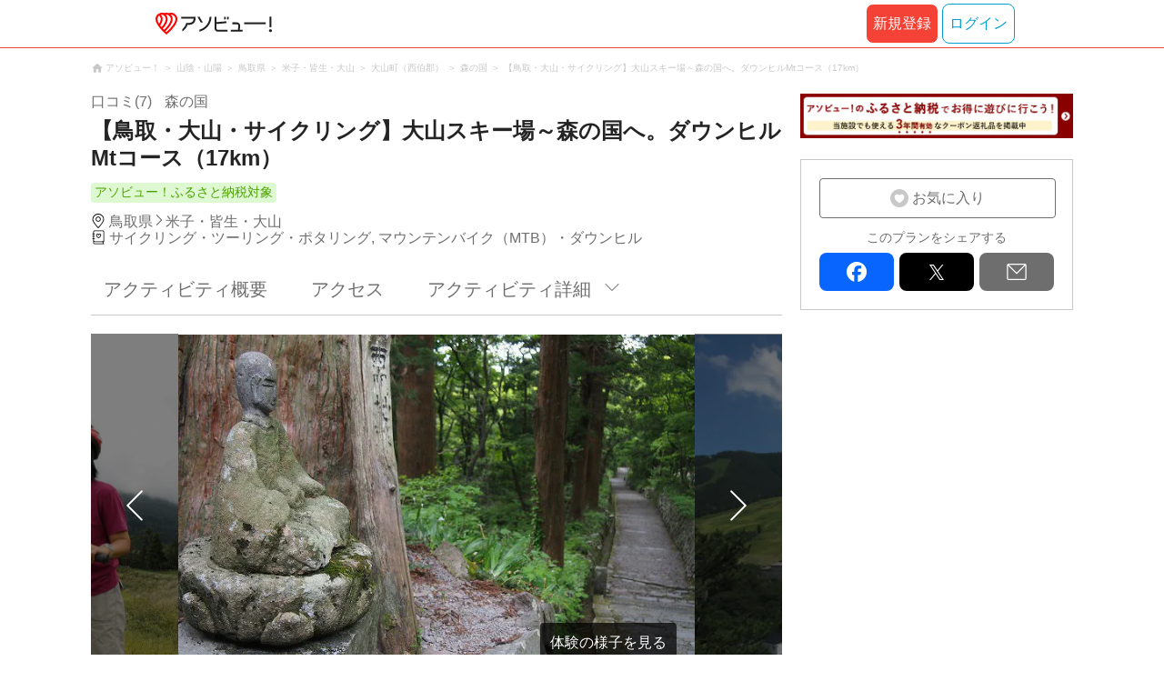

--- FILE ---
content_type: text/html;charset=UTF-8
request_url: https://www.asoview.com/item/activity/pln3000021867/
body_size: 16252
content:
<!DOCTYPE html>
<html>
<head>
  
  <script>
    (function(p,r,o,j,e,c,t,g){
    p['_'+t]={};g=r.createElement('script');g.src='https://www.googletagmanager.com/gtm.js?id=GTM-'+t;r[o].prepend(g);
    g=r.createElement('style');g.innerText='.'+e+t+'{visibility:hidden!important}';r[o].prepend(g);
    r[o][j].add(e+t);setTimeout(function(){if(r[o][j].contains(e+t)){r[o][j].remove(e+t);p['_'+t]=0}},c)
    })(window,document,'documentElement','classList','loading',2000,'TFTM8D9Z')
  </script>


  
  
  
  <meta charset="UTF-8">
  <meta name="google-site-verification" content="kGT5Z3YEQgCdfMeof3F-n85KpuKpsG97WPv0o24LQqs" />
  <meta name="author" content="アソビュー！" />

  <meta http-equiv="X-UA-Compatible" content="IE=edge">
  <meta name="viewport" content="width=980" />

  
  
  <title>【鳥取・大山・サイクリング】大山スキー場～森の国へ。ダウンヒルMtコース（17km）｜アソビュー！</title>
  <meta name="description" content="【最安値保証】【鳥取・大山・サイクリング】大山スキー場～森の国へ。ダウンヒルMtコース（17km）を予約するなら日本最大のレジャー情報サイトアソビュー！へ。米子・皆生・大山のサイクリング・ツーリング・ポタリングの魅力を写真・動画で紹介中。" />
  

  
  
  <meta property="og:type" content="website" />
  <meta property="og:title"       content="【鳥取・大山・サイクリング】大山スキー場～森の国へ。ダウンヒルMtコース（17km）｜アソビュー！" />
  <meta property="og:url"         content="https://www.asoview.com/item/activity/pln3000021867/" />
  <meta property="og:image"       content="https://image.asoview-media.com/image/production/acp/3000008734/pln3000021867/fe598301-c7f3-4ada-a6a1-805e9e26bf53.jpg" />
  
  <meta property="og:description" content="【最安値保証】【鳥取・大山・サイクリング】大山スキー場～森の国へ。ダウンヒルMtコース（17km）を予約するなら日本最大のレジャー情報サイトアソビュー！へ。米子・皆生・大山のサイクリング・ツーリング・ポタリングの魅力を写真・動画で紹介中。" />
  <meta property="og:site_name" content="アソビュー！" />
  <meta property="og:locale" content="ja_JP" />
  
  
  <meta property="fb:app_id" content="226968490755490" />
  
  <meta name="twitter:card" content="summary_large_image" />
  <meta name="twitter:site" content="@ASOVIEWofficial" />
  <meta name="twitter:image"       content="https://image.asoview-media.com/image/production/acp/3000008734/pln3000021867/fe598301-c7f3-4ada-a6a1-805e9e26bf53.jpg" />
  <meta name="twitter:title"       content="【鳥取・大山・サイクリング】大山スキー場～森の国へ。ダウンヒルMtコース（17km）｜アソビュー！" />
  <meta name="twitter:description" content="【最安値保証】【鳥取・大山・サイクリング】大山スキー場～森の国へ。ダウンヒルMtコース（17km）を予約するなら日本最大のレジャー情報サイトアソビュー！へ。米子・皆生・大山のサイクリング・ツーリング・ポタリングの魅力を写真・動画で紹介中。" />


  
  <meta name="robots"      content="index, follow" />
  <link rel="canonical"    href="https://www.asoview.com/item/activity/pln3000021867/" />


  
  
  <link rel="manifest" href="/manifest.json">
  <link rel="preload" href="/iconfont/material-icons.css" as="style">
  <link rel="preload" href="/iconfont/MaterialIcons-Regular-570eb83859dc23dd0eec423a49e147fe.woff2" as="font" crossorigin>
  <link rel="stylesheet" href="/iconfont/material-icons.css">
  <link rel="shortcut icon" href="https://image.asoview-media.com/image/production/fundamentals/logo/favicon.ico" />
  <link rel="apple-touch-icon" href="https://image.asoview-media.com/image/production/fundamentals/logo/apple-touch-icon_114.png" sizes="114x114">
  <link rel="apple-touch-icon" href="https://image.asoview-media.com/image/production/fundamentals/logo/apple-touch-icon_120.png" sizes="120x120">
  <link rel="apple-touch-icon" href="https://image.asoview-media.com/image/production/fundamentals/logo/apple-touch-icon_144.png" sizes="144x144">
  <link rel="apple-touch-icon" href="https://image.asoview-media.com/image/production/fundamentals/logo/apple-touch-icon_152.png" sizes="152x152">
  <link rel="apple-touch-icon" href="https://image.asoview-media.com/image/production/fundamentals/logo/apple-touch-icon_180.png" sizes="180x180">
  


  <script>
    if ('serviceWorker' in navigator) {
      window.addEventListener('load', function() {
        navigator.serviceWorker.register('/serviceWorker.js');
      });
      window.addEventListener('beforeinstallprompt', function(e) {
        e.userChoice.then(function(choiceResult) {
          com.asoview.GA.trigger(com.asoview.GA.Event.ShowWebAppInstallPrompt)
          if (choiceResult.outcome == 'dismissed') {
            com.asoview.GA.trigger(com.asoview.GA.Event.OnClickWebAppInstallPrompt, false)
          } else {
            com.asoview.GA.trigger(com.asoview.GA.Event.OnClickWebAppInstallPrompt, true)
          }
        })
      })
    }
  </script>

  <!-- Start Visual Website Optimizer Asynchronous Code -->
  <script type='text/javascript'>
      var _vwo_code=(function(){
          var account_id=360002,
              settings_tolerance=2000,
              library_tolerance=2500,
              use_existing_jquery=false,
              /* DO NOT EDIT BELOW THIS LINE */
              f=false,d=document;return{use_existing_jquery:function(){return use_existing_jquery;},library_tolerance:function(){return library_tolerance;},finish:function(){if(!f){f=true;var a=d.getElementById('_vis_opt_path_hides');if(a)a.parentNode.removeChild(a);}},finished:function(){return f;},load:function(a){var b=d.createElement('script');b.src=a;b.type='text/javascript';b.innerText;b.onerror=function(){_vwo_code.finish();};d.getElementsByTagName('head')[0].appendChild(b);},init:function(){settings_timer=setTimeout('_vwo_code.finish()',settings_tolerance);var a=d.createElement('style'),b='body{opacity:0 !important;filter:alpha(opacity=0) !important;background:none !important;}',h=d.getElementsByTagName('head')[0];a.setAttribute('id','_vis_opt_path_hides');a.setAttribute('type','text/css');if(a.styleSheet)a.styleSheet.cssText=b;else a.appendChild(d.createTextNode(b));h.appendChild(a);this.load('//dev.visualwebsiteoptimizer.com/j.php?a='+account_id+'&u='+encodeURIComponent(d.URL)+'&r='+Math.random());return settings_timer;}};}());_vwo_settings_timer=_vwo_code.init();
  </script>
  <!-- End Visual Website Optimizer Asynchronous Code -->

  <script>
    window.deviceTypeForGA = 'PC'
  </script>
  <link rel="preload" href="/js/pc/vendor9b7d94d3f413ea65546b.chunk.js" as="script"><script type="text/javascript" defer="defer" src="/js/pc/vendor9b7d94d3f413ea65546b.chunk.js"></script><link rel="preload" href="/js/pc/vendors-autodd958894b6f51bd90069.chunk.js" as="script"><script type="text/javascript" defer="defer" src="/js/pc/vendors-autodd958894b6f51bd90069.chunk.js"></script>


  
    
    <!-- Google Tag Manager -->
    <script>(function(w,d,s,l,i){w[l]=w[l]||[];w[l].push({'gtm.start':
        new Date().getTime(),event:'gtm.js'});var f=d.getElementsByTagName(s)[0],
        j=d.createElement(s),dl=l!='dataLayer'?'&l='+l:'';j.async=true;j.src=
        'https://www.googletagmanager.com/gtm.js?id='+i+dl;f.parentNode.insertBefore(j,f);
    })(window,document,'script','dataLayer','GTM-T86K2F');</script>
    <!-- End Google Tag Manager -->
    
    
    <script defer src="/js/googleAnalyticsMgr-f1c7784fa758d448358b7292486651a0.js"></script>


  <link rel="stylesheet" type="text/css" href="https://cdnjs.cloudflare.com/ajax/libs/slick-carousel/1.6.0/slick.min.css"/>
  <link rel="stylesheet" type="text/css" href="https://cdnjs.cloudflare.com/ajax/libs/slick-carousel/1.6.0/slick-theme.min.css"/>
  <link rel="stylesheet" href="/css/pc/item/activity.min-9b3e33a2f3078325bd29d69b445eedce.css">
  <link rel="preload" as="image" href="https://image.asoview-media.com/image/production/acp/3000008734/pln3000021867/fe598301-c7f3-4ada-a6a1-805e9e26bf53.jpg" fetchpriority="high"
  <script async="async" src="https://securepubads.g.doubleclick.net/tag/js/gpt.js"></script>
  <script>
    const environment = "production";
    window.googletag = window.googletag || {cmd: []};

    googletag.cmd.push(function () {
      googletag.defineSlot('/40567503/10_asoview_induction_activity_PC//SP_BottomRelatedArticle', ['fluid'], 'div-gpt-ad-9301-0').addService(googletag.pubads());
      googletag.defineSlot('/40567503/10_asoview_induction_activity_PC//SP_BottomRightSNS', [[300, 250], 'fluid'], 'div-gpt-ad-9321-0').addService(googletag.pubads());

      googletag.pubads().setTargeting("url_path", location.pathname);
      if (environment !== 'production') {
        // 下記本番設定しない
        googletag.pubads().setTargeting("environment", "staging");
      }

      googletag.pubads().enableSingleRequest();
      googletag.pubads().collapseEmptyDivs();
      googletag.enableServices();
    });
  </script>
</head>

<body>

    
    <!-- Google Tag Manager (noscript) -->
    <noscript><iframe src="https://www.googletagmanager.com/ns.html?id=GTM-T86K2F"
                      height="0" width="0" style="display:none;visibility:hidden"></iframe></noscript>
    <!-- End Google Tag Manager (noscript) -->
    
    

<div id="page-header"></div>

  <div class="breadcrumbs">
    
<ol class="breadcrumbs__list" itemscope itemtype="http://schema.org/BreadcrumbList">
    
        <li class="breadcrumbs__breadcrumb" itemprop="itemListElement" itemscope
            itemtype="http://schema.org/ListItem">
            <a class="breadcrumbs__breadcrumb-link" href="/" title="アソビュー！のページへ移動する" itemprop="item" onclick="com.asoview.GA.trigger(com.asoview.GA.Event.OnClickBreadcrumbItemLink,window.location.pathname)">
                <span itemprop="name">アソビュー！</span>
            </a>
            <meta itemprop="position" content="1" />
        </li>
    
        <li class="breadcrumbs__breadcrumb" itemprop="itemListElement" itemscope
            itemtype="http://schema.org/ListItem">
            <a class="breadcrumbs__breadcrumb-link" href="/location/rgn09/" title="山陰・山陽のページへ移動する" itemprop="item" onclick="com.asoview.GA.trigger(com.asoview.GA.Event.OnClickBreadcrumbItemLink,window.location.pathname)">
                <span itemprop="name">山陰・山陽</span>
            </a>
            <meta itemprop="position" content="2" />
        </li>
    
        <li class="breadcrumbs__breadcrumb" itemprop="itemListElement" itemscope
            itemtype="http://schema.org/ListItem">
            <a class="breadcrumbs__breadcrumb-link" href="/location/prf310000/" title="鳥取県のページへ移動する" itemprop="item" onclick="com.asoview.GA.trigger(com.asoview.GA.Event.OnClickBreadcrumbItemLink,window.location.pathname)">
                <span itemprop="name">鳥取県</span>
            </a>
            <meta itemprop="position" content="3" />
        </li>
    
        <li class="breadcrumbs__breadcrumb" itemprop="itemListElement" itemscope
            itemtype="http://schema.org/ListItem">
            <a class="breadcrumbs__breadcrumb-link" href="/location/are0310800/" title="米子・皆生・大山のページへ移動する" itemprop="item" onclick="com.asoview.GA.trigger(com.asoview.GA.Event.OnClickBreadcrumbItemLink,window.location.pathname)">
                <span itemprop="name">米子・皆生・大山</span>
            </a>
            <meta itemprop="position" content="4" />
        </li>
    
        <li class="breadcrumbs__breadcrumb" itemprop="itemListElement" itemscope
            itemtype="http://schema.org/ListItem">
            <a class="breadcrumbs__breadcrumb-link" href="/location/310805/" title="大山町（西伯郡）のページへ移動する" itemprop="item" onclick="com.asoview.GA.trigger(com.asoview.GA.Event.OnClickBreadcrumbItemLink,window.location.pathname)">
                <span itemprop="name">大山町（西伯郡）</span>
            </a>
            <meta itemprop="position" content="5" />
        </li>
    
        <li class="breadcrumbs__breadcrumb" itemprop="itemListElement" itemscope
            itemtype="http://schema.org/ListItem">
            <a class="breadcrumbs__breadcrumb-link" href="/base/1359/" title="森の国のページへ移動する" itemprop="item" onclick="com.asoview.GA.trigger(com.asoview.GA.Event.OnClickBreadcrumbItemLink,window.location.pathname)">
                <span itemprop="name">森の国</span>
            </a>
            <meta itemprop="position" content="6" />
        </li>
    
        <li class="breadcrumbs__breadcrumb" itemprop="itemListElement" itemscope
            itemtype="http://schema.org/ListItem">
            <a class="breadcrumbs__breadcrumb-link" href="/item/activity/pln3000021867/" title="【鳥取・大山・サイクリング】大山スキー場～森の国へ。ダウンヒルMtコース（17km）のページへ移動する" itemprop="item" onclick="com.asoview.GA.trigger(com.asoview.GA.Event.OnClickBreadcrumbItemLink,window.location.pathname)">
                <span itemprop="name">【鳥取・大山・サイクリング】大山スキー場～森の国へ。ダウンヒルMtコース（17km）</span>
            </a>
            <meta itemprop="position" content="7" />
        </li>
    
</ol>

  </div>
  

<div class="layout-contents-wrap">
  <div class="layout-main-contents">

    <h1 class="page-heading" id="plan-summary-contents">
      <div class="page-heading__base-data">
        <a class="page-heading__base-data-link"
           href="/base/1359/asorepo/list/">
          <i class="page-heading__base-rating">
            <span class="page-heading__rating-asorepo">口コミ(7)</span>
          </i>
        </a>
        <b class="page-heading__base-name">森の国</b>
      </div>
      <b class="page-heading__plan-title">【鳥取・大山・サイクリング】大山スキー場～森の国へ。ダウンヒルMtコース（17km）</b>
    </h1>
    <div id="furusato-tax-label"></div>
    <div class="base-data">
      <b class="base-data__base-address"><span class="base-data__area">鳥取県</span><spam class="base-data__small-area">米子・皆生・大山</spam></b>
      <b class="base-data__genre">サイクリング・ツーリング・ポタリング, マウンテンバイク（MTB）・ダウンヒル</b>
    </div>

    <div>
      <div class="activity-navigation-bar__wrapper">
        <div id="activity-navigation-bar"></div>
      </div>

      <section>
        <div class="plan-images">
          <div id="plan-slick"></div>
          <div id="show-plan-gallery-link"></div>
        </div>
        <div class="plan-summary">
          <div class="plan-summary__plan-key-point">
            <dl class="plan-summary__status-age">
              <dt class="plan-summary__status-title">対象年齢</dt>
              <dd class="plan-summary__status-detail">7歳〜75歳</dd>
            </dl>
            <dl class="plan-summary__status-time">
              <dt class="plan-summary__status-title">所要時間</dt>
              <dd class="plan-summary__status-detail">約3時間〜</dd>
            </dl>
            <dl class="plan-summary__status-people">
              <dt class="plan-summary__status-title">予約人数</dt>
              <dd class="plan-summary__status-detail">2人〜15人</dd>
            </dl>
          </div>

          <div class="plan-summary__plan-price">
            
            <b class="plan-summary__price">
              
              <span class="plan-summary__price-number">受付期間外</span>
            </b>
          </div>
        </div>
        <div id="plan-description"></div>
      </section>

      <section id="base-review" class="review-list">
        <h2 class="review-list__heading">森の国の口コミ</h2>
        <div id="review-list"></div>
      </section>

      <div id="activity-collaboration-banner"></div>

      <section id="base-access">
        <h2 class="access-information-heading" id="access">アクセス</h2>
        
        <table class="access-information">
          <tr>
            <th class="access-information__information-title">集合場所</th>
            <td class="access-information__information-detail">
              <b class="access-information__meeting-place-name">森の国</b>
              
                <span class="meeting-place-data__meeting-place-address">〒689-3319鳥取県西伯郡大山町赤松634</span>
                
                  <a class="access-information__meeting-place-map" target="_blank" href="https://maps.google.co.jp/maps?q=35.410796,133.475631" title="この店舗の所在地を確認する">地図を見る</a>
                
              
            </td>
          </tr>
          <tr>
            <th class="access-information__information-title">集合時間</th>
            <td class="access-information__information-detail">
              開始時間までにお越しください。<br/>
              
            </td>
          </tr>
          <tr>
            <th class="access-information__information-title">開催場所</th>
            <td class="access-information__information-detail">
              森の国周辺
            </td>
          </tr>
          <tr>
            <th class="access-information__information-title">開始時間</th>
            <td class="access-information__information-detail">
              9:00<br/>
            </td>
          </tr>
          <tr>
            <th class="access-information__information-title">アクセス方法</th>
            <td class="access-information__information-detail">
              <ul class="access-information__access-method">
                <li class="access-information__access-method-car">
                  <b class="access-information__access-type">お車でお越しの方</b>
                  <p class="access-information__access">
                    米子自動車道「溝口IC」から約15分<br/>米子自動車道「米子IC」から約10分<br/>
                    
                  </p>
                </li>
                <li class="access-information__access-method-car">
                  <b class="access-information__access-type">交通機関をご利用の方</b>
                  <p class="access-information__access">
                    山陰本線「JR米子駅」から2種類のバスでお越しいただけます。<br/>・路線バス（大山・本宮線）で約35分「アスレチック前」下車0分<br/>・観光地を周遊する「るーぷバス」森の国下車<br/>
                    
                  </p>
                </li>
                
              </ul>
            </td>
          </tr>
          <tr>
            <th class="access-information__information-title">駐車場</th>
            <td class="access-information__information-detail">500台収容 無料 予約不要</td>
          </tr>
        </table>
        
          <a class="access-map">
            <iframe class="access-map__map-image" src="https://www.google.com/maps/embed/v1/place?key=AIzaSyCzTkRi81t0CMmOU4rL_NcJIFrETDR5xfk&amp;q=35.410796,133.475631&amp;zoom=16&amp;language=ja" frameborder="0" allowfullscreen></iframe>
          </a>
        
        

        
        
      </section>

      <section class="plan-detail" id="plan-detail-contents">
        <h2 class="plan-detail__heading">アクティビティ詳細</h2>

        <div class="plan-detail__about-wrapper" id="about-price">
          <h3 class="plan-detail__category-heading">料金について</h3>
          <table class="plan-detail__about-table">
            <tr>
              <th class="plan-detail__title">プラン料金</th>
              <td class="plan-detail__detail">
                
                受付期間外
              </td>
            </tr>
            <tr>
              <th class="plan-detail__title">料金に含まれるもの</th>
              <td class="plan-detail__detail">体験料、消費税（登録事業者のみ）、保険料、ガイド料、バイク・ヘルメットレンタル料、傷害</td>
            </tr>
            
            
            <tr>
              <th class="plan-detail__title">体験のスケジュール・詳細</th>
              <td class="plan-detail__detail">
                
                
                  ①ヘルメット、自転車選び（約5分）<br/>
                
                  ②大山スキー場に移動（約15分）<br/>
                
                  ③各地によりながらダウンヒル（約2時間30分）<br/>
                
                  ④ゴール、振り返り（約10分）<br/>
                
                  ※上記の流れは目安です。<br/>
                
                  当日の状況によって流れが変更になる場合がありますので、あらかじめご了承ください。<br/>
                
              </td>
            </tr>
            <tr>
              <th class="plan-detail__title">キャンセル・変更について</th>
              <td class="plan-detail__detail">
                <div>
                  <div class="plan-detail__cancel-detail">
                    
                    
                      ご予約をキャンセルされる場合は、速やかにご連絡ください。 
                      <br/>
                    
                      お客様のご都合によりキャンセルされる場合、下記のキャンセル料を申し受けます。
                      <br/>
                    
                      
                      <br/>
                    
                      前日：ご予約料金の50%
                      <br/>
                    
                      当日・無断キャンセル：ご予約料金の100%
                      <br/>
                    
                      
                      <br/>
                    
                      日程や人数変更も、速やかにご連絡ください。
                      <br/>
                    
                      時期や予約状況により、ご希望に添えない場合がございます。
                      <br/>
                    
                      あらかじめご了承ください。
                      
                    
                  </div>
                  <span>※「ご予約料金」は、クーポン/ポイントを適用する前の金額です。</span>
                </div>
                
              </td>
            </tr>
            <tr>
              <th class="plan-detail__title">支払い方法の説明</th>
              <td class="plan-detail__detail">
                
                
                  ＜現地払い＞</br>以下のお支払い方法からお選びいただけます。</br>・現金</br><br/>
                
              </td>
            </tr>
            <tr>
              <th class="plan-detail__title">別途費用</th>
              <td class="plan-detail__detail">
                
                  施設利用料（1,500円）<br>
                
              </td>
            </tr>
            
          </table>
        </div>

        <div class="plan-detail__about-wrapper" id="about-experience-time">
          <h3 class="plan-detail__category-heading">体験時間について</h3>
          <table class="plan-detail__about-table">
            <tr>
              <th class="plan-detail__title">体験時間</th>
              <td class="plan-detail__detail">約2時間30分〜</td>
            </tr>
            <tr>
              <th class="plan-detail__title">所要時間（集合〜解散）</th>
              <td class="plan-detail__detail">約3時間〜</td>
            </tr>
            
          </table>
        </div>

        <div class="plan-detail__about-wrapper" id="about-condition">
          <h3 class="plan-detail__category-heading">開催条件について</h3>
          <table class="plan-detail__about-table">
            <tr>
              <th class="plan-detail__title">雨天時</th>
              <td class="plan-detail__detail">
                雨天催行<br/>
                
              </td>
            </tr>
            <tr>
              <th class="plan-detail__title">天候不良による中止</th>
              <td class="plan-detail__detail">
                天候不良により中止する場合があります。<br/>なお中止の際の現地までの交通費等の費用は補償できません。<br/>
                
              </td>
            </tr>
            <tr>
              <th class="plan-detail__title">中止の確認方法・連絡日時</th>
              <td class="plan-detail__detail">
                状況により中止と判断される場合は、前日までに主催会社よりご連絡いたします。<br/>
                
              </td>
            </tr>
            
            
            
          </table>
        </div>

        <div class="plan-detail__about-wrapper" id="about-closing-time">
          <h3 class="plan-detail__category-heading">予約締め切りについて</h3>
          <table class="plan-detail__about-table">
            <tr>
              <th class="plan-detail__title">予約締め切り</th>
              <td class="plan-detail__detail">2日前の20:00まで</td>
            </tr>
          </table>
        </div>

        <div class="plan-detail__about-wrapper" id="about-joining-qualifications">
          <h3 class="plan-detail__category-heading">参加資格について</h3>
          <table class="plan-detail__about-table">
            <tr>
              <th class="plan-detail__title">対象年齢</th>
              <td class="plan-detail__detail">7歳〜75歳<br>13歳未満の方は保護者の同伴が必要です。</td>
            </tr>
            
            <tr>
              <th class="plan-detail__title">体験レベル目安</th>
              <td class="plan-detail__detail">未経験向け</td>
            </tr>
            
            
            
            
            
            <tr>
              <th class="plan-detail__title">身長</th>
              <td class="plan-detail__detail">125cm以上</td>
            </tr>
            
            
            <tr>
              <th class="plan-detail__title">健康状態</th>
              <td class="plan-detail__detail">
                <span class="plan-detail__detail-text">本プランは参加者の皆様の安全のため、参加当日飲酒後の方、妊娠中の方、または妊娠の可能性がある方、主催者により安全が確保できないと判断された方はご参加いただけません。</span>
                
              </td>
            </tr>
            
          </table>
        </div>

        <div class="plan-detail__about-wrapper" id="about-things-to-bring">
          <h3 class="plan-detail__category-heading">準備していただくもの（服装や持ちものなど）</h3>
          <table class="plan-detail__about-table">
            <tr>
              <th class="plan-detail__title">基本</th>
              <td class="plan-detail__detail">タオル, サングラス, 汚れてもよい服・肌の露出の少ない服, 飲み物, 動きやすい服装, リュック・ザック, 手袋, ウィンドブレーカー</td>
            </tr>
            <tr>
              <th class="plan-detail__title">あれば便利</th>
              <td class="plan-detail__detail">レインウェア</td>
            </tr>
          </table>
        </div>

        <div class="plan-detail__about-wrapper" id="about-notes">
          <h3 class="plan-detail__category-heading">注意事項</h3>
          <table class="plan-detail__about-table">
            <tr>
              <th class="plan-detail__title">参加の際、下記服装は避けてください。</th>
              <td class="plan-detail__detail">裾の広いズボン</td>
            </tr>
          </table>
        </div>

        
        <div class="plan-detail__about-wrapper" id="plan-report">
        </div>
      </section>
      <div id="other-plan"></div>
      <div id="base-promotional-detail"></div>
      
  

      
  

      <div id="note-list"></div>
      <section class="base-link">
        <b class="base-link__title">このプランを開催している店舗</b>
        <a class="base-link__wrap" href="/base/1359/" title="森の国の店舗詳細へ移動する" onclick="com.asoview.GA.trigger(com.asoview.GA.Event.OnClickPlanPageToBasePage)">
          <figure class="base-link__image-wrap">
            <img loading="lazy" class="base-link__image" alt="店舗の写真" src="//image.asoview-media.com/image/production/acp/3000002319/346ff69e-333e-4e4e-8fcc-c06c468d7087.jpg">
          </figure>
          <div class="base-link__text-wrap">
            <b class="base-link__base-name">森の国</b>
            <i class="base-link__base-rating">
              <span class="base-link__rating-asorepo">口コミ(7)</span>
            </i>
          </div>
        </a>
      </section>
    </div>

    <div id="gtm-banner"></div>

    <div id="nearby-popular-bases"></div>

    <section id="recently-viewed-plans" class="recently-viewed-plans"></section>

    <div id="reference-keywords"></div>
  </div>

  <div class="layout-side-contents" id="layout-side-contents"></div>
  <div id="review-modal"></div>
</div>

<footer class='page-footer page-footer--basic'>
  <div class='page-footer__navigations-wrapper'>
    <div class='page-footer__social page-footer__site-maps-two-column-cell'>
      <span class='page-footer__follow-us'>FOLLOW US！</span>
      <ul class='page-footer__social-list'>
        <li class='page-footer__social-item'>
          <a class='page-footer__social-item-link page-footer__social-item-link--instagram'
             href='//www.instagram.com/asoview/'
             onClick="recordOutboundLink(this, 'Outbound Links', 'instagram.com');return false;"
             target='_blank'>instagram</a>
        </li>
        <li class='page-footer__social-item'>
          <a class='page-footer__social-item-link page-footer__social-item-link--x'
             href='//twitter.com/AsoviewOfficial'
             onClick="recordOutboundLink(this, 'Outbound Links', 'twitter.com');return false;"
             target='_blank'>x</a>
        </li>
      </ul>
    </div>


    <div class='page-footer__site-maps-two-column-cell page-footer__app-download'>
      <p class='page-footer__site-maps-heading'>
        アプリをダウンロード
      </p>
      <div class='page-footer__app-download-content'>
        <div class='page-footer__app-download-content-inner'>
          <div>
            <p class='page-footer__app-download-content-inner-description'>iPhone版アプリ</p>
            <a href='https://apps.apple.com/us/app/アソビュー-遊び先の検索-予約/id1303314426'>
              <img src='/img/pc/app/app-store.png' alt='App Store'>
            </a>
          </div>
          <img class='page-footer__app-download-qr' src='/img/pc/app/app-store-qr.svg' width='70px'
               height='70px'
               alt='App Store Qr'>
        </div>
        <div class='page-footer__app-download-content-inner page-footer__app-download-content-inner-left'>
          <div>
            <p class='page-footer__app-download-content-inner-description '>Android版アプリ</p>
            <a href='https://play.google.com/store/apps/details?id=com.asoview.app'>
              <img src='/img/pc/app/google-play-store.png' alt='Google PlayStore'>
            </a>
          </div>
          <img class='page-footer__app-download-qr' src='/img/pc/app/google-play-store-qr.svg'
               width='70px'
               height='70px'
               alt='Google PlayStore Qr'>
        </div>
      </div>
    </div>


    <div class='page-footer__site-maps-two-column'>
      <div class='page-footer__site-maps-two-column-cell'>
        <p class='page-footer__site-maps-heading'>
          <a class='page-footer__site-maps-heading-link' href='/location/'>エリアから探す</a>
        </p>
        <ul class='page-footer__region-list'>
          <li class='page-footer__region-item'>
            <a class='page-footer__region-item-link' href='/location/prf010000/'>北海道</a>
            
          </li>
          <li class='page-footer__region-item'>
            <a class='page-footer__region-item-link' href='/location/rgn02/'>東北</a>
            <ul class='page-footer__site-maps-list page-footer__site-maps-list--inner'>
              <li class='page-footer__site-maps-item'>
                <a class='page-footer__site-maps-link' href='/location/prf020000/'>青森県</a>
              </li>
              <li class='page-footer__site-maps-item'>
                <a class='page-footer__site-maps-link' href='/location/prf030000/'>岩手県</a>
              </li>
              <li class='page-footer__site-maps-item'>
                <a class='page-footer__site-maps-link' href='/location/prf040000/'>宮城県</a>
              </li>
              <li class='page-footer__site-maps-item'>
                <a class='page-footer__site-maps-link' href='/location/prf050000/'>秋田県</a>
              </li>
              <li class='page-footer__site-maps-item'>
                <a class='page-footer__site-maps-link' href='/location/prf060000/'>山形県</a>
              </li>
              <li class='page-footer__site-maps-item'>
                <a class='page-footer__site-maps-link' href='/location/prf070000/'>福島県</a>
              </li>
            </ul>
          </li>
          <li class='page-footer__region-item'>
            <a class='page-footer__region-item-link' href='/location/rgn04/'>関東</a>
            <ul class='page-footer__site-maps-list page-footer__site-maps-list--inner'>
              <li class='page-footer__site-maps-item'>
                <a class='page-footer__site-maps-link' href='/location/prf080000/'>栃木県</a>
              </li>
              <li class='page-footer__site-maps-item'>
                <a class='page-footer__site-maps-link' href='/location/prf090000/'>群馬県</a>
              </li>
              <li class='page-footer__site-maps-item'>
                <a class='page-footer__site-maps-link' href='/location/prf100000/'>茨城県</a>
              </li>
              <li class='page-footer__site-maps-item'>
                <a class='page-footer__site-maps-link' href='/location/prf110000/'>埼玉県</a>
              </li>
              <li class='page-footer__site-maps-item'>
                <a class='page-footer__site-maps-link' href='/location/prf120000/'>千葉県</a>
              </li>
              <li class='page-footer__site-maps-item'>
                <a class='page-footer__site-maps-link' href='/location/prf130000/'>東京都</a>
              </li>
              <li class='page-footer__site-maps-item'>
                <a class='page-footer__site-maps-link' href='/location/prf140000/'>神奈川県</a>
              </li>
            </ul>
          </li>
          <li class='page-footer__region-item'>
            <a class='page-footer__region-item-link' href='/location/rgn05/'>甲信越</a>
            <ul class='page-footer__site-maps-list page-footer__site-maps-list--inner'>
              <li class='page-footer__site-maps-item'>
                <a class='page-footer__site-maps-link' href='/location/prf150000/'>山梨県</a>
              </li>
              <li class='page-footer__site-maps-item'>
                <a class='page-footer__site-maps-link' href='/location/prf160000/'>長野県</a>
              </li>
              <li class='page-footer__site-maps-item'>
                <a class='page-footer__site-maps-link' href='/location/prf170000/'>新潟県</a>
              </li>
            </ul>
          </li>
          <li class='page-footer__region-item'>
            <a class='page-footer__region-item-link' href='/location/rgn06/'>北陸</a>
            <ul class='page-footer__site-maps-list page-footer__site-maps-list--inner'>
              <li class='page-footer__site-maps-item'>
                <a class='page-footer__site-maps-link' href='/location/prf180000/'>富山県</a>
              </li>
              <li class='page-footer__site-maps-item'>
                <a class='page-footer__site-maps-link' href='/location/prf190000/'>石川県</a>
              </li>
              <li class='page-footer__site-maps-item'>
                <a class='page-footer__site-maps-link' href='/location/prf200000/'>福井県</a>
              </li>
            </ul>
          </li>
          <li class='page-footer__region-item'>
            <a class='page-footer__region-item-link' href='/location/rgn07/'>東海</a>
            <ul class='page-footer__site-maps-list page-footer__site-maps-list--inner'>
              <li class='page-footer__site-maps-item'>
                <a class='page-footer__site-maps-link' href='/location/prf210000/'>静岡県</a>
              </li>
              <li class='page-footer__site-maps-item'>
                <a class='page-footer__site-maps-link' href='/location/prf220000/'>岐阜県</a>
              </li>
              <li class='page-footer__site-maps-item'>
                <a class='page-footer__site-maps-link' href='/location/prf230000/'>愛知県</a>
              </li>
              <li class='page-footer__site-maps-item'>
                <a class='page-footer__site-maps-link' href='/location/prf240000/'>三重県</a>
              </li>
            </ul>
          </li>
          <li class='page-footer__region-item'>
            <a class='page-footer__region-item-link' href='/location/rgn08/'>関西</a>
            <ul class='page-footer__site-maps-list page-footer__site-maps-list--inner'>
              <li class='page-footer__site-maps-item'>
                <a class='page-footer__site-maps-link' href='/location/prf250000/'>滋賀県</a>
              </li>
              <li class='page-footer__site-maps-item'>
                <a class='page-footer__site-maps-link' href='/location/prf260000/'>京都府</a>
              </li>
              <li class='page-footer__site-maps-item'>
                <a class='page-footer__site-maps-link' href='/location/prf270000/'>大阪府</a>
              </li>
              <li class='page-footer__site-maps-item'>
                <a class='page-footer__site-maps-link' href='/location/prf280000/'>兵庫県</a>
              </li>
              <li class='page-footer__site-maps-item'>
                <a class='page-footer__site-maps-link' href='/location/prf290000/'>奈良県</a>
              </li>
              <li class='page-footer__site-maps-item'>
                <a class='page-footer__site-maps-link' href='/location/prf300000/'>和歌山県</a>
              </li>
            </ul>
          </li>
          <li class='page-footer__region-item'>
            <a class='page-footer__region-item-link' href='/location/rgn09/'>山陰・山陽</a>
            <ul class='page-footer__site-maps-list page-footer__site-maps-list--inner'>
              <li class='page-footer__site-maps-item'>
                <a class='page-footer__site-maps-link' href='/location/prf310000/'>鳥取県</a>
              </li>
              <li class='page-footer__site-maps-item'>
                <a class='page-footer__site-maps-link' href='/location/prf320000/'>島根県</a>
              </li>
              <li class='page-footer__site-maps-item'>
                <a class='page-footer__site-maps-link' href='/location/prf330000/'>岡山県</a>
              </li>
              <li class='page-footer__site-maps-item'>
                <a class='page-footer__site-maps-link' href='/location/prf340000/'>広島県</a>
              </li>
              <li class='page-footer__site-maps-item'>
                <a class='page-footer__site-maps-link' href='/location/prf350000/'>山口県</a>
              </li>
            </ul>
          </li>
          <li class='page-footer__region-item'>
            <a class='page-footer__region-item-link' href='/location/rgn10/'>四国</a>
            <ul class='page-footer__site-maps-list page-footer__site-maps-list--inner'>
              <li class='page-footer__site-maps-item'>
                <a class='page-footer__site-maps-link' href='/location/prf360000/'>徳島県</a>
              </li>
              <li class='page-footer__site-maps-item'>
                <a class='page-footer__site-maps-link' href='/location/prf370000/'>香川県</a>
              </li>
              <li class='page-footer__site-maps-item'>
                <a class='page-footer__site-maps-link' href='/location/prf380000/'>愛媛県</a>
              </li>
              <li class='page-footer__site-maps-item'>
                <a class='page-footer__site-maps-link' href='/location/prf390000/'>高知県</a>
              </li>
            </ul>
          </li>
          <li class='page-footer__region-item'>
            <a class='page-footer__region-item-link' href='/location/rgn11/'>九州</a>
            <ul class='page-footer__site-maps-list page-footer__site-maps-list--inner'>
              <li class='page-footer__site-maps-item'>
                <a class='page-footer__site-maps-link' href='/location/prf400000/'>福岡県</a>
              </li>
              <li class='page-footer__site-maps-item'>
                <a class='page-footer__site-maps-link' href='/location/prf410000/'>佐賀県</a>
              </li>
              <li class='page-footer__site-maps-item'>
                <a class='page-footer__site-maps-link' href='/location/prf420000/'>長崎県</a>
              </li>
              <li class='page-footer__site-maps-item'>
                <a class='page-footer__site-maps-link' href='/location/prf430000/'>熊本県</a>
              </li>
              <li class='page-footer__site-maps-item'>
                <a class='page-footer__site-maps-link' href='/location/prf440000/'>大分県</a>
              </li>
              <li class='page-footer__site-maps-item'>
                <a class='page-footer__site-maps-link' href='/location/prf450000/'>宮崎県</a>
              </li>
              <li class='page-footer__site-maps-item'>
                <a class='page-footer__site-maps-link' href='/location/prf460000/'>鹿児島県</a>
              </li>
            </ul>
          </li>
          <li class='page-footer__region-item'>
            <a class='page-footer__region-item-link' href='/location/prf470000/'>沖縄</a>
            
          </li>
        </ul>
      </div>


      <div class='page-footer__site-maps-two-column-cell'>
        <p class='page-footer__site-maps-heading'>
          <a class='page-footer__site-maps-heading-link' href='/leisure/'>おすすめのジャンルから探す</a>
        </p>
        <ul class='page-footer__site-maps-list'>
          <li class='page-footer__site-maps-item'>
            <a class='page-footer__site-maps-link' href='/leisure/17/'>陶芸体験･陶芸教室</a>
          </li>
          <li class='page-footer__site-maps-item'>
            <a class='page-footer__site-maps-link' href='/leisure/87/'>ガラス細工･ガラス工房</a>
          </li>
          <li class='page-footer__site-maps-item'>
            <a class='page-footer__site-maps-link' href='/leisure/112/'>日帰り温泉</a>
          </li>
          <li class='page-footer__site-maps-item'>
            <a class='page-footer__site-maps-link' href='/leisure/7/'>カヌー･カヤック</a>
          </li>
          <li class='page-footer__site-maps-item'>
            <a class='page-footer__site-maps-link' href='/leisure/11/'>SUP･スタンドアップパドル</a>
          </li>
          <li class='page-footer__site-maps-item'>
            <a class='page-footer__site-maps-link' href='/leisure/14/'>ダイビング・スキューバダイビング</a>
          </li>
          <li class='page-footer__site-maps-item'>
            <a class='page-footer__site-maps-link' href='/leisure/15/'>シュノーケリング</a>
          </li>
          <li class='page-footer__site-maps-item'>
            <a class='page-footer__site-maps-link' href='/leisure/89/'>アクセサリー手作り体験</a>
          </li>
          <li class='page-footer__site-maps-item'>
            <a class='page-footer__site-maps-link' href='/leisure/1/'>パラグライダー</a>
          </li>
          <li class='page-footer__site-maps-item'>
            <a class='page-footer__site-maps-link' href='/leisure/191/'>遊園地・テーマパーク</a>
          </li>
          <li class='page-footer__site-maps-item'>
            <a class='page-footer__site-maps-link' href='/leisure/12/'>サーフィンスクール</a>
          </li>
          <li class='page-footer__site-maps-item'>
            <a class='page-footer__site-maps-link' href='/leisure/91/'>キャンドル作り</a>
          </li>
          <li class='page-footer__site-maps-item'>
            <a class='page-footer__site-maps-link' href='/leisure/act0128/'>シルバーアクセサリー
              手作り体験</a>
          </li>
          <li class='page-footer__site-maps-item'>
            <a class='page-footer__site-maps-link' href='/leisure/62/'>ボルダリング</a>
          </li>
          <li class='page-footer__site-maps-item'>
            <a class='page-footer__site-maps-link' href='/leisure/5/'>ラフティング</a>
          </li>
          <li class='page-footer__site-maps-item'>
            <a class='page-footer__site-maps-link' href='/leisure/140/'>着物・浴衣レンタル</a>
          </li>
          <li class='page-footer__site-maps-item'>
            <a class='page-footer__site-maps-link' href='/leisure/44/'>脱出ゲーム</a>
          </li>
          <li class='page-footer__site-maps-item'>
            <a class='page-footer__site-maps-link' href='/leisure/4/'>バンジージャンプ</a>
          </li>
          <li class='page-footer__site-maps-item'>
            <a class='page-footer__site-maps-link' href='/leisure/192/'>水族館</a>
          </li>
          <li class='page-footer__site-maps-item'>
            <a class='page-footer__site-maps-link' href='/leisure/145/'>花火大会</a>
          </li>
        </ul>
      </div>
    </div>

    <p class='page-footer__site-maps-heading'>おすすめキーワード</p>
    <ul class='page-footer__site-maps-list'>
      <li class='page-footer__site-maps-item'>
        <a class='page-footer__site-maps-link' href='/leisure/140/location/prf260000/'>京都 着物レンタル</a>
      </li>
      <li class='page-footer__site-maps-item'>
        <a class='page-footer__site-maps-link' href='/leisure/14/location/prf470000/'>沖縄 ダイビング</a>
      </li>
      <li class='page-footer__site-maps-item'>
        <a class='page-footer__site-maps-link' href='/leisure/112/location/rgn04/'>日帰り温泉 関東</a>
      </li>
      <li class='page-footer__site-maps-item'>
        <a class='page-footer__site-maps-link' href='/leisure/17/location/rgn08/'>陶芸体験・陶芸教室 関西</a>
      </li>
      <li class='page-footer__site-maps-item'>
        <a class='page-footer__site-maps-link' href='/leisure/62/location/prf130000/'>ボルダリング 東京</a>
      </li>
      <li class='page-footer__site-maps-item'>
        <a class='page-footer__site-maps-link' href='/leisure/17/location/prf130000/'>陶芸体験・陶芸教室 東京</a>
      </li>
      <li class='page-footer__site-maps-item'>
        <a class='page-footer__site-maps-link' href='/leisure/14/location/are0471702/'>石垣島 ダイビング</a>
      </li>
      <li class='page-footer__site-maps-item'>
        <a class='page-footer__site-maps-link' href='/leisure/15/location/prf470000/'>沖縄 シュノーケリング</a>
      </li>
      <li class='page-footer__site-maps-item'>
        <a class='page-footer__site-maps-link' href='/leisure/14/location/are0462300/'>屋久島 ダイビング</a>
      </li>
      <li class='page-footer__site-maps-item'>
        <a class='page-footer__site-maps-link' href='/leisure/112/location/rgn08/'>関西 日帰り温泉</a>
      </li>
      <li class='page-footer__site-maps-item'>
        <a class='page-footer__site-maps-link' href='/leisure/15/location/are0471702/'>石垣島 シュノーケリング</a>
      </li>
      <li class='page-footer__site-maps-item'>
        <a class='page-footer__site-maps-link' href='/leisure/5/location/rgn04/'>ラフティング 関東</a>
      </li>
      <li class='page-footer__site-maps-item'>
        <a class='page-footer__site-maps-link' href='/leisure/5/location/are0010800/'>ニセコ ラフティング</a>
      </li>
      <li class='page-footer__site-maps-item'>
        <a class='page-footer__site-maps-link' href='/leisure/5/location/are0090400/'>水上 ラフティング</a>
      </li>
      <li class='page-footer__site-maps-item'>
        <a class='page-footer__site-maps-link' href='/leisure/115/location/are0140200/'>横浜 クルージング</a>
      </li>
      <li class='page-footer__site-maps-item'>
        <a class='page-footer__site-maps-link' href='/leisure/24/location/prf470000/'>沖縄 パラセーリング</a>
      </li>
      <li class='page-footer__site-maps-item'>
        <a class='page-footer__site-maps-link' href='/leisure/117/location/are0431100/'>天草 イルカウォッチング</a>
      </li>
      <li class='page-footer__site-maps-item'>
        <a class='page-footer__site-maps-link' href='/leisure/116/location/prf470000/'>沖縄 ホエールウォッチング</a>
      </li>
      <li class='page-footer__site-maps-item'>
        <a class='page-footer__site-maps-link' href='/leisure/5/location/are0139500/'>奥多摩 ラフティング</a>
      </li>
      <li class='page-footer__site-maps-item'>
        <a class='page-footer__site-maps-link' href='/leisure/14/location/are0301100/'>串本 ダイビング</a>
      </li>
      <li class='page-footer__site-maps-item'>
        <a class='page-footer__site-maps-link' href='/leisure/5/location/are0080900/'>鬼怒川 ラフティング</a>
      </li>
      <li class='page-footer__site-maps-item'>
        <a class='page-footer__site-maps-link' href='/leisure/5/location/are0430900/'>球磨川 ラフティング</a>
      </li>
      <li class='page-footer__site-maps-item'>
        <a class='page-footer__site-maps-link' href='/leisure/5/location/rgn08/'>ラフティング 関西</a>
      </li>
      <li class='page-footer__site-maps-item'>
        <a class='page-footer__site-maps-link' href='/leisure/act0027/location/rgn04/'>いちご狩り 関東</a>
      </li>
      <li class='page-footer__site-maps-item'>
        <a class='page-footer__site-maps-link' href='/leisure/grp10/location/prf470000/'>沖縄 マリンスポーツ</a>
      </li>
      <li class='page-footer__site-maps-item'>
        <a class='page-footer__site-maps-link' href='/leisure/87/location/prf130000/'>ガラス細工・ガラス工房 東京</a>
      </li>
      <li class='page-footer__site-maps-item'>
        <a class='page-footer__site-maps-link' href='/leisure/14/location/are0471708/'>宮古島 ダイビング</a>
      </li>
      <li class='page-footer__site-maps-item'>
        <a class='page-footer__site-maps-link' href='/leisure/11/location/rgn04/'>SUP 関東</a>
      </li>
      <li class='page-footer__site-maps-item'>
        <a class='page-footer__site-maps-link' href='/leisure/145/location/rgn04/'>花火大会 関東</a>
      </li>
    </ul>

    <p class='page-footer__site-maps-heading'>その他</p>
    <ul class='page-footer__site-maps-list'>
      <li class='page-footer__site-maps-item'>
        <a class='page-footer__site-maps-link' href='/ranking/'>ランキングから探す</a>
      </li>
      <li class='page-footer__site-maps-item'>
        <a class='page-footer__site-maps-link' href='/base/'>拠点から探す</a>
      </li>
      <li class='page-footer__site-maps-item'>
        <a class='page-footer__site-maps-link' href='https://biz.asoview.com/inquiry/' rel='nofollow'>掲載お問い合わせ</a>
      </li>
      <li class='page-footer__site-maps-item'>
        <a class='page-footer__site-maps-link' href='https://store.asoview.com/' target='_brank'>アソビュー！ギフト</a>
      </li>
      <li class='page-footer__site-maps-item'>
        <a class='page-footer__site-maps-link' href='/kankou/'>人気の観光スポット情報</a>
      </li>
    </ul>

    <small class='page-footer__attention'>
      ※アソビュー！の最安値保証は、同一レジャー会社の提供プラン（体験内容、利用日、参加条件、キャンセル規約などの基本情報）が同じ状態で、他サイトがアソビュー！よりも安い価格で提供している場合に限り、差額の2倍のアソビュー！ポイントを付与いたします。ただし、比較する料金は誰でも確認できる一般公開したプランのみが対象となります。
    </small>

    <ul class='page-footer__about-us'>
      <li class='page-footer__about-us-item'>
        <a class='page-footer__about-us-item-link' href='/info/link/' rel='nofollow'>リンクについて</a>
      </li>
      <li class='page-footer__about-us-item'>
        <a class='page-footer__about-us-item-link' href='https://faq.asoview.karakuri.ai/'>ヘルプ</a>
      </li>
      <li class='page-footer__about-us-item'>
        <a class='page-footer__about-us-item-link' href='https://www.asoview.com/brand/contactsupport/'>お問い合わせ</a>
      </li>
      <li class='page-footer__about-us-item'>
        <a class='page-footer__about-us-item-link' href='https://www.asoview.com/brand/advertisement/' target='_blank'>広告掲載（メーカー様・広告代理店様）について</a>
      </li>
      <li class='page-footer__about-us-item'>
        <a class='page-footer__about-us-item-link' href='/info/terms/' rel='nofollow'>利用規約</a>
      </li>
      <li class='page-footer__about-us-item'>
        <a class='page-footer__about-us-item-link' href='/info/wowticket-mailorderlaw/' rel='nofollow'>アソビュー！超特割！の特定商取引法に関する表示</a>
      </li>
      <li class='page-footer__about-us-item'>
        <a class='page-footer__about-us-item-link' href='https://www.asoview.co.jp/privacy' target='_blank'
           rel='nofollow'>プライバシーポリシー</a>
      </li>
      <li class='page-footer__about-us-item'>
        <a class='page-footer__about-us-item-link' href='https://www.asoview.co.jp/' target='_blank'>運営会社</a>
      </li>
    </ul>
  </div>

  <div id='plan-code-footer'></div>

  <small class='page-footer__copyright'>copyright(c) All rights reserved ASOVIEW Inc.</small>
</footer>

<div id="offer-process-error-modal"></div>

<script>
  /*<![CDATA[*/
  var ASOVIEW_DATASOURCE = {"plan":{"description":"\u81EA\u8EE2\u8ECA\u306B\u4E57\u3063\u3066\u3001\u30EF\u30A4\u30F3\u30C7\u30A3\u30F3\u30B0\u30ED\u30FC\u30C9\u3084\u7530\u820E\u9053\u3092\u4E0B\u308D\u3046\n\u98A8\u3092\u5207\u3063\u3066\u8D70\u308B\u723D\u5FEB\u611F\u3092\u5473\u308F\u304A\u3046\uFF01\u81EA\u8EE2\u8ECA\u306B\u4E57\u3063\u3066\u5C71\u3092\u4E0B\u308B\u30C0\u30A6\u30F3\u30D2\u30EB\u3092\u4F53\u9A13\u3067\u304D\u307E\u3059\u3002\u30B9\u30BF\u30FC\u30C8\u5730\u70B9\u306F\u6A19\u9AD8850m\u306E\u5927\u5C71\u30B9\u30AD\u30FC\u5834\u3002\u30EF\u30A4\u30F3\u30C7\u30A3\u30F3\u30B0\u30ED\u30FC\u30C9\u3084\u7530\u820E\u9053\u306A\u3069\u3001\u958B\u653E\u611F\u3042\u3075\u308C\u308B\u9053\u3092\u99C6\u3051\u629C\u3051\u307E\u3059\u3002\n\n\n\n\u30C0\u30A6\u30F3\u30D2\u30EBMt\u30B3\u30FC\u30B9\u306E\u8D70\u884C\u8DDD\u96E2\u306F17km\u3002\u300C\u68EE\u306E\u56FD\u300D\u304C\u30B4\u30FC\u30EB\u5730\u70B9\u3067\u3059\u3002\u304A\u624B\u8EFD\u306A\u30D7\u30E9\u30F3\u306A\u306E\u3067\u521D\u3081\u3066\u306E\u65B9\u306B\u30AA\u30B9\u30B9\u30E1\u3002\u898B\u308B\u65B9\u5411\u306B\u3088\u3063\u3066\u69D8\u3005\u306A\u59FF\u3092\u898B\u305B\u308B\u5927\u5C71\u306F\u5FC5\u898B\u3067\u3059\u3002","title":"\u3010\u9CE5\u53D6\u30FB\u5927\u5C71\u30FB\u30B5\u30A4\u30AF\u30EA\u30F3\u30B0\u3011\u5927\u5C71\u30B9\u30AD\u30FC\u5834\uFF5E\u68EE\u306E\u56FD\u3078\u3002\u30C0\u30A6\u30F3\u30D2\u30EBMt\u30B3\u30FC\u30B9\uFF0817km\uFF09","rateOfPricing":0,"sellingPrice":0,"priceIncluded":"\u4F53\u9A13\u6599\u3001\u6D88\u8CBB\u7A0E\uFF08\u767B\u9332\u4E8B\u696D\u8005\u306E\u307F\uFF09\u3001\u4FDD\u967A\u6599\u3001\u30AC\u30A4\u30C9\u6599\u3001\u30D0\u30A4\u30AF\u30FB\u30D8\u30EB\u30E1\u30C3\u30C8\u30EC\u30F3\u30BF\u30EB\u6599\u3001\u50B7\u5BB3","experienceTime":"\u7D042\u6642\u959330\u5206\u301C","additionalFees":[{"amount":"1,500\u5186","name":"\u65BD\u8A2D\u5229\u7528\u6599"}],"isCancellable":true,"isFixedPrice":false,"planCode":"pln3000021867","cancelPolicies":[{"description":"\u3054\u4E88\u7D04\u3092\u30AD\u30E3\u30F3\u30BB\u30EB\u3055\u308C\u308B\u5834\u5408\u306F\u3001\u901F\u3084\u304B\u306B\u3054\u9023\u7D61\u304F\u3060\u3055\u3044\u3002 \n\u304A\u5BA2\u69D8\u306E\u3054\u90FD\u5408\u306B\u3088\u308A\u30AD\u30E3\u30F3\u30BB\u30EB\u3055\u308C\u308B\u5834\u5408\u3001\u4E0B\u8A18\u306E\u30AD\u30E3\u30F3\u30BB\u30EB\u6599\u3092\u7533\u3057\u53D7\u3051\u307E\u3059\u3002\n\n\u524D\u65E5\uFF1A\u3054\u4E88\u7D04\u6599\u91D1\u306E50%\n\u5F53\u65E5\u30FB\u7121\u65AD\u30AD\u30E3\u30F3\u30BB\u30EB\uFF1A\u3054\u4E88\u7D04\u6599\u91D1\u306E100%\n\n\u65E5\u7A0B\u3084\u4EBA\u6570\u5909\u66F4\u3082\u3001\u901F\u3084\u304B\u306B\u3054\u9023\u7D61\u304F\u3060\u3055\u3044\u3002\n\u6642\u671F\u3084\u4E88\u7D04\u72B6\u6CC1\u306B\u3088\u308A\u3001\u3054\u5E0C\u671B\u306B\u6DFB\u3048\u306A\u3044\u5834\u5408\u304C\u3054\u3056\u3044\u307E\u3059\u3002\n\u3042\u3089\u304B\u3058\u3081\u3054\u4E86\u627F\u304F\u3060\u3055\u3044\u3002","title":"\u30AD\u30E3\u30F3\u30BB\u30EB\u30FB\u5909\u66F4\u306B\u3064\u3044\u3066","isSpecified":true,"type":"\u73FE\u5730\u6255\u3044\u307E\u305F\u306F\u4E8B\u524D\u632F\u8FBC"}],"isOutsideAcceptancePeriod":true,"prefectureName":"\u9CE5\u53D6\u770C","ageLimit":"7\u6B73\u301C75\u6B73","mainGenreName":"\u30B5\u30A4\u30AF\u30EA\u30F3\u30B0\u30FB\u30C4\u30FC\u30EA\u30F3\u30B0\u30FB\u30DD\u30BF\u30EA\u30F3\u30B0","minimumLocationName":"\u5927\u5C71\u753A\uFF08\u897F\u4F2F\u90E1\uFF09","regularPrice":0,"countOfExperiences":0,"mainImagePath":"https:\/\/image.asoview-media.com\/image\/production\/acp\/3000008734\/pln3000021867\/fe598301-c7f3-4ada-a6a1-805e9e26bf53.jpg","freeCancelLimitDays":0,"reservationTransfer":{"type":"asoview","phone":"","url":""},"ageAccompanyAgreement":"13\u6B73\u672A\u6E80\u306E\u65B9\u306F\u4FDD\u8B77\u8005\u306E\u540C\u4F34\u304C\u5FC5\u8981\u3067\u3059\u3002","conductTime":"\u7D043\u6642\u9593\u301C","areaName":"\u7C73\u5B50\u30FB\u7686\u751F\u30FB\u5927\u5C71","genreName":"\u30B5\u30A4\u30AF\u30EA\u30F3\u30B0\u30FB\u30C4\u30FC\u30EA\u30F3\u30B0\u30FB\u30DD\u30BF\u30EA\u30F3\u30B0","reservableParticipant":"2\u4EBA\u301C15\u4EBA","isSale":false},"reservationProcessError":{"hasError":false,"errorTitle":"","errorMessage":"","pageType":"PLAN","href":"","showCloseModalButton":false,"showShowOtherPlanButton":false,"showChangeOfferContentButton":false,"showToSearchPageButton":false,"showToTicketButton":false,"showToTicketListButton":false,"itemCode":""},"baseRecommendSummaries":[{"baseNumber":"973","baseUrl":"\/base\/973\/","imagePath":"\/\/image.asoview-media.com\/image\/production\/acp\/3000012939\/pln3000040198\/a109e84b-ae96-4400-8ea3-b2846152513f.jpeg","baseName":"\u5927\u5C71\u4E57\u99AC\u30BB\u30F3\u30BF\u30FC","ratingStarPoint":0,"ratingText":"0.0","reviewsCount":6,"locationName":"\u9CE5\u53D6\u770C>\u7C73\u5B50\u30FB\u7686\u751F\u30FB\u5927\u5C71","baseGenres":["\u4E57\u99AC \u305D\u306E\u4ED6","\u624B\u4F5C\u308A\u96D1\u8CA8 \u305D\u306E\u4ED6"],"isUnderContract":true,"isOutsideAcceptancePeriod":false,"isRegularPriceSpecified":false,"regularPrice":0,"sellingPrice":500}],"channelCode":"asoview","reviewsCount":7,"referenceKeywords":[{"text":"\u5C71\u9670\u30FB\u5C71\u967D \u30B9\u30DD\u30FC\u30C4\u30FB\u30D5\u30A3\u30C3\u30C8\u30CD\u30B9","path":"\/leisure\/grp3\/location\/rgn09\/","title":"\u5C71\u9670\u30FB\u5C71\u967D \u30B9\u30DD\u30FC\u30C4\u30FB\u30D5\u30A3\u30C3\u30C8\u30CD\u30B9\u306E\u30DA\u30FC\u30B8\u3078\u79FB\u52D5\u3059\u308B","isSpecified":true},{"text":"\u5C71\u9670\u30FB\u5C71\u967D \u30B5\u30A4\u30AF\u30EA\u30F3\u30B0\u30FB\u30C4\u30FC\u30EA\u30F3\u30B0\u30FB\u30DD\u30BF\u30EA\u30F3\u30B0","path":"\/leisure\/77\/location\/rgn09\/","title":"\u5C71\u9670\u30FB\u5C71\u967D \u30B5\u30A4\u30AF\u30EA\u30F3\u30B0\u30FB\u30C4\u30FC\u30EA\u30F3\u30B0\u30FB\u30DD\u30BF\u30EA\u30F3\u30B0\u306E\u30DA\u30FC\u30B8\u3078\u79FB\u52D5\u3059\u308B","isSpecified":true},{"text":"\u9CE5\u53D6\u770C \u30B9\u30DD\u30FC\u30C4\u30FB\u30D5\u30A3\u30C3\u30C8\u30CD\u30B9","path":"\/leisure\/grp3\/location\/prf310000\/","title":"\u9CE5\u53D6\u770C \u30B9\u30DD\u30FC\u30C4\u30FB\u30D5\u30A3\u30C3\u30C8\u30CD\u30B9\u306E\u30DA\u30FC\u30B8\u3078\u79FB\u52D5\u3059\u308B","isSpecified":true},{"text":"\u9CE5\u53D6\u770C \u30B5\u30A4\u30AF\u30EA\u30F3\u30B0\u30FB\u30C4\u30FC\u30EA\u30F3\u30B0\u30FB\u30DD\u30BF\u30EA\u30F3\u30B0","path":"\/leisure\/77\/location\/prf310000\/","title":"\u9CE5\u53D6\u770C \u30B5\u30A4\u30AF\u30EA\u30F3\u30B0\u30FB\u30C4\u30FC\u30EA\u30F3\u30B0\u30FB\u30DD\u30BF\u30EA\u30F3\u30B0\u306E\u30DA\u30FC\u30B8\u3078\u79FB\u52D5\u3059\u308B","isSpecified":true},{"text":"\u7C73\u5B50\u30FB\u7686\u751F\u30FB\u5927\u5C71 \u30B9\u30DD\u30FC\u30C4\u30FB\u30D5\u30A3\u30C3\u30C8\u30CD\u30B9","path":"\/leisure\/grp3\/location\/are0310800\/","title":"\u7C73\u5B50\u30FB\u7686\u751F\u30FB\u5927\u5C71 \u30B9\u30DD\u30FC\u30C4\u30FB\u30D5\u30A3\u30C3\u30C8\u30CD\u30B9\u306E\u30DA\u30FC\u30B8\u3078\u79FB\u52D5\u3059\u308B","isSpecified":true},{"text":"\u7C73\u5B50\u30FB\u7686\u751F\u30FB\u5927\u5C71 \u30B5\u30A4\u30AF\u30EA\u30F3\u30B0\u30FB\u30C4\u30FC\u30EA\u30F3\u30B0\u30FB\u30DD\u30BF\u30EA\u30F3\u30B0","path":"\/leisure\/77\/location\/are0310800\/","title":"\u7C73\u5B50\u30FB\u7686\u751F\u30FB\u5927\u5C71 \u30B5\u30A4\u30AF\u30EA\u30F3\u30B0\u30FB\u30C4\u30FC\u30EA\u30F3\u30B0\u30FB\u30DD\u30BF\u30EA\u30F3\u30B0\u306E\u30DA\u30FC\u30B8\u3078\u79FB\u52D5\u3059\u308B","isSpecified":true},{"text":"\u9CE5\u53D6\u770C \u30DE\u30A6\u30F3\u30C6\u30F3\u30D0\u30A4\u30AF\uFF08MTB\uFF09\u30FB\u30C0\u30A6\u30F3\u30D2\u30EB","path":"\/leisure\/78\/location\/prf310000\/","title":"\u9CE5\u53D6\u770C \u30DE\u30A6\u30F3\u30C6\u30F3\u30D0\u30A4\u30AF\uFF08MTB\uFF09\u30FB\u30C0\u30A6\u30F3\u30D2\u30EB\u306E\u30DA\u30FC\u30B8\u3078\u79FB\u52D5\u3059\u308B","isSpecified":true},{"text":"\u7C73\u5B50\u30FB\u7686\u751F\u30FB\u5927\u5C71 \u30DE\u30A6\u30F3\u30C6\u30F3\u30D0\u30A4\u30AF\uFF08MTB\uFF09\u30FB\u30C0\u30A6\u30F3\u30D2\u30EB","path":"\/leisure\/78\/location\/are0310800\/","title":"\u7C73\u5B50\u30FB\u7686\u751F\u30FB\u5927\u5C71 \u30DE\u30A6\u30F3\u30C6\u30F3\u30D0\u30A4\u30AF\uFF08MTB\uFF09\u30FB\u30C0\u30A6\u30F3\u30D2\u30EB\u306E\u30DA\u30FC\u30B8\u3078\u79FB\u52D5\u3059\u308B","isSpecified":true}],"extendedIndicationBaseType":"NONE","relatedBaseNumbers":[1359],"basePromotionalDetail":{"baseNumbers":[],"sections":[],"services":[],"faqs":[],"hasServicesOrFaqs":false},"baseNumber":1359,"baseLatitude":35.410796,"baseLongitude":133.475631,"displayLeisureName":"\u3059\u3079\u3066\u306E\u3042\u305D\u3073","numberOfFavorites":4,"areaCode":"are0310800","isActivePointService":true,"isActiveCouponService":true,"baseAreaName":"\u7C73\u5B50\u30FB\u7686\u751F\u30FB\u5927\u5C71","displayDestinationName":"\u3059\u3079\u3066\u306E\u884C\u304D\u5148","sourcePathName":"\/item\/activity\/pln3000021867\/","planCode":"pln3000021867","regionCode":"rgn09","images":[{"description":"\u81EA\u8EE2\u8ECA\u306B\u4E57\u3063\u3066\u3001\u30EF\u30A4\u30F3\u30C7\u30A3\u30F3\u30B0\u30ED\u30FC\u30C9\u3084\u7530\u820E\u9053\u3092\u4E0B\u308D\u3046\n\u98A8\u3092\u5207\u3063\u3066\u8D70\u308B\u723D\u5FEB\u611F\u3092\u5473\u308F\u304A\u3046\uFF01\u81EA\u8EE2\u8ECA\u306B\u4E57\u3063\u3066\u5C71\u3092\u4E0B\u308B\u30C0\u30A6\u30F3\u30D2\u30EB\u3092\u4F53\u9A13\u3067\u304D\u307E\u3059\u3002\u30B9\u30BF\u30FC\u30C8\u5730\u70B9\u306F\u6A19\u9AD8850m\u306E\u5927\u5C71\u30B9\u30AD\u30FC\u5834\u3002\u30EF\u30A4\u30F3\u30C7\u30A3\u30F3\u30B0\u30ED\u30FC\u30C9\u3084\u7530\u820E\u9053\u306A\u3069\u3001\u958B\u653E\u611F\u3042\u3075\u308C\u308B\u9053\u3092\u99C6\u3051\u629C\u3051\u307E\u3059\u3002\n\n\n\n\u30C0\u30A6\u30F3\u30D2\u30EBMt\u30B3\u30FC\u30B9\u306E\u8D70\u884C\u8DDD\u96E2\u306F17km\u3002\u300C\u68EE\u306E\u56FD\u300D\u304C\u30B4\u30FC\u30EB\u5730\u70B9\u3067\u3059\u3002\u304A\u624B\u8EFD\u306A\u30D7\u30E9\u30F3\u306A\u306E\u3067\u521D\u3081\u3066\u306E\u65B9\u306B\u30AA\u30B9\u30B9\u30E1\u3002\u898B\u308B\u65B9\u5411\u306B\u3088\u3063\u3066\u69D8\u3005\u306A\u59FF\u3092\u898B\u305B\u308B\u5927\u5C71\u306F\u5FC5\u898B\u3067\u3059\u3002","url":"https:\/\/image.asoview-media.com\/image\/production\/acp\/3000008734\/pln3000021867\/fe598301-c7f3-4ada-a6a1-805e9e26bf53.jpg"},{"description":"","url":"https:\/\/image.asoview-media.com\/image\/production\/acp\/3000008734\/pln3000021867\/1b2e3073-5d9b-4af4-856d-e28a5c4082bd.jpg"},{"description":"","url":"https:\/\/image.asoview-media.com\/image\/production\/acp\/3000008734\/pln3000021867\/a4fd78da-386a-4655-9aa8-163c331f73ad.jpg"},{"description":"","url":"https:\/\/image.asoview-media.com\/image\/production\/acp\/3000008734\/pln3000021867\/658b9db9-c918-47c0-87b7-bef04c6dfdef.jpg"},{"description":"","url":"https:\/\/image.asoview-media.com\/image\/production\/acp\/3000008734\/pln3000021867\/30d282e4-c242-4ace-a69f-8d47106b67e2.jpg"},{"description":"","url":"https:\/\/image.asoview-media.com\/image\/production\/acp\/3000008734\/pln3000021867\/a184414d-dfed-4b9c-98bd-f22517382462.jpg"},{"description":"","url":"https:\/\/image.asoview-media.com\/image\/production\/acp\/3000008734\/pln3000021867\/bb1fd46a-38d6-4d25-a53e-bd91e16314a2.jpg"}],"categoryGroupCode":"grp3","genreCode":"act0120","baseImagePath":"\/\/image.asoview-media.com\/image\/production\/acp\/3000002319\/346ff69e-333e-4e4e-8fcc-c06c468d7087.jpg","basePrefectureName":"\u9CE5\u53D6\u770C","initialSelectedDate":{"courses":[],"date":""},"categoryCode":"77","workflowRemainingImagesCount":2,"hasDateSearchFilter":false,"planSummaryReservableType":"NOT_RESERVABLE","notReservableMessage":"\u73FE\u5728\u4E88\u7D04\u3092\u53D7\u3051\u4ED8\u3051\u3066\u304A\u308A\u307E\u305B\u3093","popularPlanPriceList":[{"goodsId":"pln3000039352","isSale":false,"regularPrice":0,"sellingPrice":8000,"isDisplayPriceRestriction":false},{"goodsId":"pln3000020169","isSale":false,"regularPrice":0,"sellingPrice":3000,"isDisplayPriceRestriction":false}],"smallAreaCode":"310805","planList":[{"goodsId":"pln3000012292","title":"\u3010\u9CE5\u53D6\u770C\u897F\u4F2F\u90E1\u30FB\u304A\u83D3\u5B50\u4F5C\u308A\u3011\u304F\u308B\u304F\u308B\u56DE\u3057\u3066\u68EE\u306E\u4E2D\u3067\u30D0\u30A6\u30E0\u30AF\u30FC\u30D8\u30F3\u4F5C\u308A\uFF01"},{"goodsId":"pln3000020341","title":"\u3010\u9CE5\u53D6\u30FB\u5927\u5C71\u30FB\u6599\u7406\u4F53\u9A13\u3011\u304B\u307E\u3069\u3067\u3053\u3093\u304C\u308A\u713C\u304D\u4E0A\u3052\u308B\uFF01\u30D4\u30B6\u4F5C\u308A\u4F53\u9A13"},{"goodsId":"pln3000020340","title":"\u3010\u9CE5\u53D6\u30FB\u5927\u5C71\u30FB\u30B9\u30CE\u30FC\u30B7\u30E5\u30FC\u3011\u30B9\u30CE\u30FC\u30B7\u30E5\u30FC\u3084\u30BD\u30EA\u6ED1\u308A\u3092\u697D\u3057\u3082\u3046\uFF01\u96EA\u904A\u3073\u6E80\u55AB\u30D1\u30C3\u30AF"},{"goodsId":"pln3000021867","title":"\u3010\u9CE5\u53D6\u30FB\u5927\u5C71\u30FB\u30B5\u30A4\u30AF\u30EA\u30F3\u30B0\u3011\u5927\u5C71\u30B9\u30AD\u30FC\u5834\uFF5E\u68EE\u306E\u56FD\u3078\u3002\u30C0\u30A6\u30F3\u30D2\u30EBMt\u30B3\u30FC\u30B9\uFF0817km\uFF09"},{"goodsId":"pln3000021868","title":"\u3010\u9CE5\u53D6\u30FB\u5927\u5C71\u30FB\u30B5\u30A4\u30AF\u30EA\u30F3\u30B0\u3011\u5927\u5C71\u30B9\u30AD\u30FC\u5834\uFF5E\u6A19\u9AD80m\u306E\u65E5\u672C\u6D77\u3078\u3002\u30C0\u30A6\u30F3\u30D2\u30EBSea\u30B3\u30FC\u30B9\uFF0822km\uFF09"},{"goodsId":"pln3000021869","title":"\u3010\u9CE5\u53D6\u30FB\u5927\u5C71\u30FB\u30B5\u30A4\u30AF\u30EA\u30F3\u30B0\u3011\u5927\u5C71\u30B9\u30AD\u30FC\u5834\uFF5E\u6797\u9053\u3078\u3002\u30C0\u30A6\u30F3\u30D2\u30EB\uFF2D\uFF34\uFF22\u30B3\u30FC\u30B9\uFF0815km\uFF09"},{"goodsId":"pln3000021870","title":"\u3010\u9CE5\u53D6\u30FB\u5927\u5C71\u30FB\u30B5\u30A4\u30AF\u30EA\u30F3\u30B0\u3011\u30DE\u30A4\u30DA\u30FC\u30B9\u306B\u8D70\u308D\u3046\uFF01\u81EA\u5206\u305F\u3061\u3067\u30C0\u30A6\u30F3\u30D2\u30EB\u30D7\u30E9\u30F3"},{"goodsId":"pln3000012290","title":"\u3010\u9CE5\u53D6\u770C\u897F\u4F2F\u90E1\u30FB\u30A2\u30B9\u30EC\u30C1\u30C3\u30AF\u3011\u7A7A\u4E2D\u30A2\u30B9\u30EC\u30C1\u30C3\u30AF\uFF01\u304B\u3089\u3059\u5929\u72D7\u30FB13\u306E\u30DF\u30C3\u30B7\u30E7\u30F3\u3092\u4E57\u308A\u8D8A\u3048\u3088\u3046\uFF01"},{"goodsId":"pln3000024674","title":"\u3010\u9CE5\u53D6\u30FB\u5927\u5C71\u30FB\u30B7\u30E3\u30EF\u30FC\u30AF\u30E9\u30A4\u30DF\u30F3\u30B0\u3011\u5BB6\u65CF\u3084\u53CB\u9054\u3068\u697D\u3057\u3082\u3046\uFF01\u521D\u5FC3\u8005\u5411\u3051\u30B3\u30FC\u30B9"},{"goodsId":"pln3000024683","title":"\u3010\u9CE5\u53D6\u30FB\u5927\u5C71\u30FB\u30B7\u30E3\u30EF\u30FC\u30AF\u30E9\u30A4\u30DF\u30F3\u30B0\u3011\u6EDD\u3064\u307C\u3078\u30C0\u30A4\u30D6\uFF01\u30B9\u30EA\u30EB\u6E80\u70B9\u306E\u30C1\u30E3\u30EC\u30F3\u30B8\u30B3\u30FC\u30B9"},{"goodsId":"pln3000005304","title":"\u3010\u9CE5\u53D6\u30FB\u5927\u5C71\u30FB\u30B9\u30CE\u30FC\u30B7\u30E5\u30FC\u3011\u96EA\u4E0A\u30E9\u30F3\u30C1\u3064\u304D\uFF01\u96EA\u539F\u3092\u6B69\u304F\u30EF\u30F3\u30C7\u30A4\u30C4\u30A2\u30FC"},{"goodsId":"pln3000005306","title":"\u3010\u9CE5\u53D6\u30FB\u5927\u5C71\u30FB\u30B9\u30CE\u30FC\u30B7\u30E5\u30FC\u3011\u30A2\u30A6\u30C8\u30C9\u30A2\u521D\u5FC3\u8005\u3082OK\uFF01\u5348\u5F8C\u306E\u307F\u3067\u4F53\u9A13\u3067\u304D\u308B\u30CF\u30FC\u30D5\u30C7\u30A4\u30FC\u30C4\u30A2\u30FC"}],"workflowDisplayImages":[{"description":"","url":"https:\/\/image.asoview-media.com\/image\/production\/acp\/3000008734\/pln3000021867\/1b2e3073-5d9b-4af4-856d-e28a5c4082bd.jpg"},{"description":"","url":"https:\/\/image.asoview-media.com\/image\/production\/acp\/3000008734\/pln3000021867\/a4fd78da-386a-4655-9aa8-163c331f73ad.jpg"},{"description":"","url":"https:\/\/image.asoview-media.com\/image\/production\/acp\/3000008734\/pln3000021867\/658b9db9-c918-47c0-87b7-bef04c6dfdef.jpg"},{"description":"","url":"https:\/\/image.asoview-media.com\/image\/production\/acp\/3000008734\/pln3000021867\/30d282e4-c242-4ace-a69f-8d47106b67e2.jpg"},{"description":"","url":"https:\/\/image.asoview-media.com\/image\/production\/acp\/3000008734\/pln3000021867\/a184414d-dfed-4b9c-98bd-f22517382462.jpg"}],"overDeadlineMessage":"","notReservationStartMessage":"","prefectureCode":"prf310000","baseScore":4.0,"currentBaseReviewCount":"7","baseName":"\u68EE\u306E\u56FD","query":{"adultQuantity":"1","funSafe":false,"goToCoupon":false,"skipLine":false,"destinationTypeSpot":false}};
  /*]]>*/
</script>


<script type="application/ld+json">
    {"name":"\u3010\u9CE5\u53D6\u30FB\u5927\u5C71\u30FB\u30B5\u30A4\u30AF\u30EA\u30F3\u30B0\u3011\u5927\u5C71\u30B9\u30AD\u30FC\u5834\uFF5E\u68EE\u306E\u56FD\u3078\u3002\u30C0\u30A6\u30F3\u30D2\u30EBMt\u30B3\u30FC\u30B9\uFF0817km\uFF09","description":"\u81EA\u8EE2\u8ECA\u306B\u4E57\u3063\u3066\u3001\u30EF\u30A4\u30F3\u30C7\u30A3\u30F3\u30B0\u30ED\u30FC\u30C9\u3084\u7530\u820E\u9053\u3092\u4E0B\u308D\u3046\n\u98A8\u3092\u5207\u3063\u3066\u8D70\u308B\u723D\u5FEB\u611F\u3092\u5473\u308F\u304A\u3046\uFF01\u81EA\u8EE2\u8ECA\u306B\u4E57\u3063\u3066\u5C71\u3092\u4E0B\u308B\u30C0\u30A6\u30F3\u30D2\u30EB\u3092\u4F53\u9A13\u3067\u304D\u307E\u3059\u3002\u30B9\u30BF\u30FC\u30C8\u5730\u70B9\u306F\u6A19\u9AD8850m\u306E\u5927\u5C71\u30B9\u30AD\u30FC\u5834\u3002\u30EF\u30A4\u30F3\u30C7\u30A3\u30F3\u30B0\u30ED\u30FC\u30C9\u3084\u7530\u820E\u9053\u306A\u3069\u3001\u958B\u653E\u611F\u3042\u3075\u308C\u308B\u9053\u3092\u99C6\u3051\u629C\u3051\u307E\u3059\u3002\n\n\n\n\u30C0\u30A6\u30F3\u30D2\u30EBMt\u30B3\u30FC\u30B9\u306E\u8D70\u884C\u8DDD\u96E2\u306F17km\u3002\u300C\u68EE\u306E\u56FD\u300D\u304C\u30B4\u30FC\u30EB\u5730\u70B9\u3067\u3059\u3002\u304A\u624B\u8EFD\u306A\u30D7\u30E9\u30F3\u306A\u306E\u3067\u521D\u3081\u3066\u306E\u65B9\u306B\u30AA\u30B9\u30B9\u30E1\u3002\u898B\u308B\u65B9\u5411\u306B\u3088\u3063\u3066\u69D8\u3005\u306A\u59FF\u3092\u898B\u305B\u308B\u5927\u5C71\u306F\u5FC5\u898B\u3067\u3059\u3002","image":["https:\/\/image.asoview-media.com\/image\/production\/acp\/3000008734\/pln3000021867\/fe598301-c7f3-4ada-a6a1-805e9e26bf53.jpg","https:\/\/image.asoview-media.com\/image\/production\/acp\/3000008734\/pln3000021867\/1b2e3073-5d9b-4af4-856d-e28a5c4082bd.jpg","https:\/\/image.asoview-media.com\/image\/production\/acp\/3000008734\/pln3000021867\/a4fd78da-386a-4655-9aa8-163c331f73ad.jpg","https:\/\/image.asoview-media.com\/image\/production\/acp\/3000008734\/pln3000021867\/658b9db9-c918-47c0-87b7-bef04c6dfdef.jpg","https:\/\/image.asoview-media.com\/image\/production\/acp\/3000008734\/pln3000021867\/30d282e4-c242-4ace-a69f-8d47106b67e2.jpg","https:\/\/image.asoview-media.com\/image\/production\/acp\/3000008734\/pln3000021867\/a184414d-dfed-4b9c-98bd-f22517382462.jpg","https:\/\/image.asoview-media.com\/image\/production\/acp\/3000008734\/pln3000021867\/bb1fd46a-38d6-4d25-a53e-bd91e16314a2.jpg"],"aggregateRating":{"ratingCount":"7","ratingValue":"4.4","@type":"AggregateRating","@context":"http:\/\/schema.org"},"offers":{"priceSpecification":{"minPrice":"0","maxPrice":"","priceCurrency":"JPY","@type":"PriceSpecification","@context":"http:\/\/schema.org"},"availability":"http:\/\/schema.org\/Discontinued","priceCurrency":"JPY","price":"0","@type":"Offer","@context":"http:\/\/schema.org"},"@type":"Product","@context":"http:\/\/schema.org"};
</script>



<script src="/js/pc/item-activity-13f859a1f88823f7bbfa4efc30866f6d.js"></script>

  <div id='hidden-form'></div>


</body>
</html>


--- FILE ---
content_type: text/html; charset=utf-8
request_url: https://www.google.com/recaptcha/api2/aframe
body_size: 185
content:
<!DOCTYPE HTML><html><head><meta http-equiv="content-type" content="text/html; charset=UTF-8"></head><body><script nonce="kODj5jzWPm2Q-AgVX-ypnw">/** Anti-fraud and anti-abuse applications only. See google.com/recaptcha */ try{var clients={'sodar':'https://pagead2.googlesyndication.com/pagead/sodar?'};window.addEventListener("message",function(a){try{if(a.source===window.parent){var b=JSON.parse(a.data);var c=clients[b['id']];if(c){var d=document.createElement('img');d.src=c+b['params']+'&rc='+(localStorage.getItem("rc::a")?sessionStorage.getItem("rc::b"):"");window.document.body.appendChild(d);sessionStorage.setItem("rc::e",parseInt(sessionStorage.getItem("rc::e")||0)+1);localStorage.setItem("rc::h",'1769274165293');}}}catch(b){}});window.parent.postMessage("_grecaptcha_ready", "*");}catch(b){}</script></body></html>

--- FILE ---
content_type: application/javascript
request_url: https://www.asoview.com/js/pc/PlanDescriptiond45b56e8ac7524a42785.chunk.js
body_size: 21417
content:
(window.webpackJsonp=window.webpackJsonp||[]).push([[14],{121:function(e,n,t){"use strict";e.exports=function(e){return e<-2}},127:function(e,n,t){"use strict";var r=t(206);e.exports=function(e,n,t,u){var i=u?u-1:1/0,o=0;return function(u){if(r(u))return e.enter(t),c(u);return n(u)};function c(u){return r(u)&&o++<i?(e.consume(u),c):(e.exit(t),n(u))}}},1481:function(e,n,t){"use strict";t.r(n);t(209),t(210);var r=t(0),u=t.n(r),i=t(1),o=t(2),c=t(33),s=t(348);function a(e,n){return function(e){if(Array.isArray(e))return e}(e)||function(e,n){if("undefined"==typeof Symbol||!(Symbol.iterator in Object(e)))return;var t=[],r=!0,u=!1,i=void 0;try{for(var o,c=e[Symbol.iterator]();!(r=(o=c.next()).done)&&(t.push(o.value),!n||t.length!==n);r=!0);}catch(e){u=!0,i=e}finally{try{r||null==c.return||c.return()}finally{if(u)throw i}}return t}(e,n)||function(e,n){if(!e)return;if("string"==typeof e)return l(e,n);var t=Object.prototype.toString.call(e).slice(8,-1);"Object"===t&&e.constructor&&(t=e.constructor.name);if("Map"===t||"Set"===t)return Array.from(e);if("Arguments"===t||/^(?:Ui|I)nt(?:8|16|32)(?:Clamped)?Array$/.test(t))return l(e,n)}(e,n)||function(){throw new TypeError("Invalid attempt to destructure non-iterable instance.\nIn order to be iterable, non-array objects must have a [Symbol.iterator]() method.")}()}function l(e,n){(null==n||n>e.length)&&(n=e.length);for(var t=0,r=new Array(n);t<n;t++)r[t]=e[t];return r}var f=o.c.div.withConfig({componentId:"sc-1xncn26-0"})(["position:relative;max-height:",";margin:16px;overflow:hidden;word-break:break-all;"],(function(e){return e.isExpand?"none":"540px"})),d=Object(o.c)(i.h).withConfig({componentId:"sc-1xncn26-1"})(["position:absolute;bottom:0;width:100%;height:28px;color:",";font-weight:bold;background-color:",";box-shadow:0 -10px 10px ",";cursor:pointer;"],i.qb.blueBase,i.qb.white,i.qb.white);n.default=function(){var e=a(Object(r.useState)(!1),2),n=e[0],t=e[1],o=Object(r.useRef)(null),l=Object(r.useRef)(null),p=Object(c.b)().plan;return Object(r.useEffect)((function(){var e,n,r=null===(e=o.current)||void 0===e?void 0:e.offsetHeight,u=null===(n=l.current)||void 0===n?void 0:n.offsetHeight;r&&u&&u<=r&&t(!0)}),[]),u.a.createElement(f,{ref:o,isExpand:n},u.a.createElement("div",{ref:l},u.a.createElement(s.a,{text:p.description})),!n&&u.a.createElement(d,{align:"center",onClick:function(){return t(!0)}},"続きを読む",u.a.createElement(i.r,{width:12})))}},206:function(e,n,t){"use strict";e.exports=function(e){return-2===e||-1===e||32===e}},216:function(e,n,t){"use strict";var r=t(518);e.exports=function(e,n,t,u){var i,o=e.length,c=0;if(n=n<0?-n>o?0:o+n:n>o?o:n,t=t>0?t:0,u.length<1e4)(i=Array.from(u)).unshift(n,t),r.apply(e,i);else for(t&&r.apply(e,[n,t]);c<u.length;)(i=u.slice(c,c+1e4)).unshift(n,0),r.apply(e,i),c+=1e4,n+=1e4}},217:function(e,n,t){"use strict";var r=t(277);e.exports=function(e){return function(n){return e.test(r(n))}}},218:function(e,n,t){"use strict";e.exports=function(e){return e<0||32===e}},249:function(e,n,t){"use strict";var r=t(276);e.exports=function(e){return r({},e)}},276:function(e,n,t){"use strict";var r=Object.assign;e.exports=r},277:function(e,n,t){"use strict";var r=String.fromCharCode;e.exports=r},278:function(e,n,t){"use strict";var r=t(217)(/[\dA-Za-z]/);e.exports=r},292:function(e,n,t){"use strict";var r=t(216);e.exports=function(e,n){return e.length?(r(e,e.length,0,n),e):n}},293:function(e,n,t){"use strict";e.exports=function(e){return null==e?[]:"length"in e?e:[e]}},294:function(e,n,t){"use strict";var r=t(121),u=t(127),i={tokenize:function(e,n,t){return u(e,(function(e){return null===e||r(e)?n(e):t(e)}),"linePrefix")},partial:!0};e.exports=i},295:function(e,n,t){"use strict";var r=t(422);e.exports=function(e,n){var t=e[e.length-1];return t&&t[1].type===n?r(t[2].sliceStream(t[1])):0}},296:function(e,n,t){"use strict";var r=t(432);e.exports=function(e){return function(n){return e.test(r(n))}}},335:function(e,n,t){"use strict";var r={}.hasOwnProperty;e.exports=r},336:function(e,n,t){"use strict";e.exports=function(e){return e.replace(/[\t\n\r ]+/g," ").replace(/^ | $/g,"").toLowerCase().toUpperCase()}},337:function(e,n,t){"use strict";e.exports=function(e,n,t){for(var r,u=[],i=-1;++i<e.length;)(r=e[i].resolveAll)&&u.indexOf(r)<0&&(n=r(n,t),u.push(r));return n}},338:function(e,n,t){"use strict";var r=t(217)(/[A-Za-z]/);e.exports=r},339:function(e,n,t){"use strict";var r=t(216),u=t(292),i=t(336),o=t(249),c=t(337),s=t(218),a=t(427),l=t(428),f=t(429),d=t(430),p={name:"labelEnd",tokenize:function(e,n,t){var r,u,o=this,c=o.events.length;for(;c--;)if(("labelImage"===o.events[c][1].type||"labelLink"===o.events[c][1].type)&&!o.events[c][1]._balanced){r=o.events[c][1];break}return function(n){if(!r)return t(n);return r._inactive?a(n):(u=o.parser.defined.indexOf(i(o.sliceSerialize({start:r.end,end:o.now()})))>-1,e.enter("labelEnd"),e.enter("labelMarker"),e.consume(n),e.exit("labelMarker"),e.exit("labelEnd"),s)};function s(t){return 40===t?e.attempt(m,n,u?n:a)(t):91===t?e.attempt(x,n,u?e.attempt(h,n,a):a)(t):u?n(t):a(t)}function a(e){return r._balanced=!0,t(e)}},resolveTo:function(e,n){var t,i,s,a,l,f,d,p=e.length,m=0;for(;p--;)if(a=e[p][1],l){if("link"===a.type||"labelLink"===a.type&&a._inactive)break;"enter"===e[p][0]&&"labelLink"===a.type&&(a._inactive=!0)}else if(f){if("enter"===e[p][0]&&("labelImage"===a.type||"labelLink"===a.type)&&!a._balanced&&(l=p,"labelLink"!==a.type)){m=2;break}}else"labelEnd"===a.type&&(f=p);return t={type:"labelLink"===e[l][1].type?"link":"image",start:o(e[l][1].start),end:o(e[e.length-1][1].end)},i={type:"label",start:o(e[l][1].start),end:o(e[f][1].end)},s={type:"labelText",start:o(e[l+m+2][1].end),end:o(e[f-2][1].start)},d=u(d=[["enter",t,n],["enter",i,n]],e.slice(l+1,l+m+3)),d=u(d,[["enter",s,n]]),d=u(d,c(n.parser.constructs.insideSpan.null,e.slice(l+m+4,f-3),n)),d=u(d,[["exit",s,n],e[f-2],e[f-1],["exit",i,n]]),d=u(d,e.slice(f+1)),d=u(d,[["exit",t,n]]),r(e,l,e.length,d),e},resolveAll:function(e){var n,t=-1;for(;++t<e.length;)(n=e[t][1])._used||"labelImage"!==n.type&&"labelLink"!==n.type&&"labelEnd"!==n.type||(e.splice(t+1,"labelImage"===n.type?4:2),n.type="data",t++);return e}},m={tokenize:function(e,n,t){return function(n){return e.enter("resource"),e.enter("resourceMarker"),e.consume(n),e.exit("resourceMarker"),f(e,r)};function r(n){return 41===n?o(n):a(e,u,t,"resourceDestination","resourceDestinationLiteral","resourceDestinationLiteralMarker","resourceDestinationRaw","resourceDestinationString",3)(n)}function u(n){return s(n)?f(e,i)(n):o(n)}function i(n){return 34===n||39===n||40===n?d(e,f(e,o),t,"resourceTitle","resourceTitleMarker","resourceTitleString")(n):o(n)}function o(r){return 41===r?(e.enter("resourceMarker"),e.consume(r),e.exit("resourceMarker"),e.exit("resource"),n):t(r)}}},x={tokenize:function(e,n,t){var r=this;return function(n){return l.call(r,e,u,t,"reference","referenceMarker","referenceString")(n)};function u(e){return r.parser.defined.indexOf(i(r.sliceSerialize(r.events[r.events.length-1][1]).slice(1,-1)))<0?t(e):n(e)}}},h={tokenize:function(e,n,t){return function(n){return e.enter("reference"),e.enter("referenceMarker"),e.consume(n),e.exit("referenceMarker"),r};function r(r){return 93===r?(e.enter("referenceMarker"),e.consume(r),e.exit("referenceMarker"),e.exit("reference"),n):t(r)}}};e.exports=p},348:function(e,n,t){"use strict";t(62),t(29),t(7),t(26),t(53),t(24),t(281),t(86),t(30),t(87);var r=t(0),u=t.n(r),i=t(364),o=t.n(i),c=t(365),s=t.n(c),a=t(366),l=t.n(a),f=t(2),d=function(e){var n=(new DOMParser).parseFromString(e,"text/html");return n.querySelectorAll("a").forEach((function(e){var n=e.getAttribute("href");if(n)try{var t=new URL(n);(function(e){return e.hostname===window.location.hostname})(t)||(t.searchParams.set("asoview_open","browser"),e.setAttribute("href",t.toString()))}catch(e){}})),n.body.innerHTML},p=function(e){var n=e.className,t=e.text,i=e.size,c=void 0===i?14:i,a=Object(r.useMemo)((function(){return function(e){var n=function(e){return e.replace(/<a(?![^>]*\btarget=)/g,'<a target="_blank" rel="noopener noreferrer"')}(o()(function(e){return e.replace(/[ \t]+$/gm,"")}(e),{extensions:[s.a],htmlExtensions:[l.a]}));return d(n)}(t)}),[t]);return u.a.createElement(m,{className:n,size:c,dangerouslySetInnerHTML:{__html:a}})};n.a=Object(r.memo)(p);var m=f.c.div.withConfig({componentId:"sc-10ub8kj-0"})(["display:flex;flex-direction:column;gap:1em;font-size:",";white-space:pre-wrap;word-break:break-all;& > *{margin:0;padding:0;font-size:1em;}em,pre{font-weight:normal;font-family:inherit;font-style:normal;white-space:pre-wrap;}h1,h2,h3,h4,h5,h6{font-weight:bold;font-family:inherit;font-style:normal;white-space:pre-wrap;}blockquote{display:contents;margin:0;padding:0;font-style:normal;border:none;p{margin:0;padding:0;}}a{color:inherit;}ul > li{margin-left:1em;list-style-type:disc;}ol > li{margin-left:1em;list-style-type:decimal;}ul,ol{display:flex;flex-direction:column;}"],(function(e){var n=e.size;return"".concat(n,"px")}))},364:function(e,n,t){"use strict";e.exports=t(514)},365:function(e,n,t){e.exports=t(561)},366:function(e,n,t){var r=t(568);function u(e,n){var t=this.sliceSerialize(e);this.tag('<a href="'+this.encode(r((n||"")+t))+'">'),this.raw(this.encode(t)),this.tag("</a>")}n.exit={literalAutolinkEmail:function(e){return u.call(this,e,"mailto:")},literalAutolinkHttp:function(e){return u.call(this,e)},literalAutolinkWww:function(e){return u.call(this,e,"http://")}}},421:function(e,n,t){"use strict";var r;e.exports=function(e){var n,t="&"+e+";";if((r=r||document.createElement("i")).innerHTML=t,59===(n=r.textContent).charCodeAt(n.length-1)&&"semi"!==e)return!1;return n!==t&&n}},422:function(e,n,t){"use strict";e.exports=function(e){for(var n=-1,t=0;++n<e.length;)t+="string"==typeof e[n]?e[n].length:1;return t}},423:function(e,n,t){"use strict";var r=t(276),u=t(216),i=t(249);function o(e,n){for(var t,r,i,o,c,s,a=e[n][1],l=e[n][2],f=n-1,d=[],p=a._tokenizer||l.parser[a.contentType](a.start),m=p.events,x=[],h={};a;){for(;e[++f][1]!==a;);d.push(f),a._tokenizer||(t=l.sliceStream(a),a.next||t.push(null),r&&p.defineSkip(a.start),a.isInFirstContentOfListItem&&(p._gfmTasklistFirstContentOfListItem=!0),p.write(t),a.isInFirstContentOfListItem&&(p._gfmTasklistFirstContentOfListItem=void 0)),r=a,a=a.next}for(a=r,i=m.length;i--;)"enter"===m[i][0]?o=!0:o&&m[i][1].type===m[i-1][1].type&&m[i][1].start.line!==m[i][1].end.line&&(v(m.slice(i+1,c)),a._tokenizer=a.next=void 0,a=a.previous,c=i+1);for(p.events=a._tokenizer=a.next=void 0,v(m.slice(0,c)),i=-1,s=0;++i<x.length;)h[s+x[i][0]]=s+x[i][1],s+=x[i][1]-x[i][0]-1;return h;function v(n){var t=d.pop();x.unshift([t,t+n.length-1]),u(e,t,2,n)}}e.exports=function(e){for(var n,t,c,s,a,l,f,d={},p=-1;++p<e.length;){for(;p in d;)p=d[p];if(n=e[p],p&&"chunkFlow"===n[1].type&&"listItemPrefix"===e[p-1][1].type&&((c=0)<(l=n[1]._tokenizer.events).length&&"lineEndingBlank"===l[c][1].type&&(c+=2),c<l.length&&"content"===l[c][1].type))for(;++c<l.length&&"content"!==l[c][1].type;)"chunkText"===l[c][1].type&&(l[c][1].isInFirstContentOfListItem=!0,c++);if("enter"===n[0])n[1].contentType&&(r(d,o(e,p)),p=d[p],f=!0);else if(n[1]._container||n[1]._movePreviousLineEndings){for(c=p,t=void 0;c--&&("lineEnding"===(s=e[c])[1].type||"lineEndingBlank"===s[1].type);)"enter"===s[0]&&(t&&(e[t][1].type="lineEndingBlank"),s[1].type="lineEnding",t=c);t&&(n[1].end=i(e[t][1].start),(a=e.slice(t,p)).unshift(n),u(e,t,p-t+1,a))}}return!f}},424:function(e,n,t){"use strict";Object.defineProperty(n,"__esModule",{value:!0});var r=t(276),u=t(249),i=s("text"),o=s("string"),c={resolveAll:a()};function s(e){return{tokenize:function(n){var t=this,r=this.parser.constructs[e],u=n.attempt(r,i,o);return i;function i(e){return s(e)?u(e):o(e)}function o(e){if(null!==e)return n.enter("data"),n.consume(e),c;n.consume(e)}function c(e){return s(e)?(n.exit("data"),u(e)):(n.consume(e),c)}function s(e){var n=r[e],u=-1;if(null===e)return!0;if(n)for(;++u<n.length;)if(!n[u].previous||n[u].previous.call(t,t.previous))return!0}},resolveAll:a("text"===e?l:void 0)}}function a(e){return function(n,t){var r,u=-1;for(;++u<=n.length;)void 0===r?n[u]&&"data"===n[u][1].type&&(r=u,u++):n[u]&&"data"===n[u][1].type||(u!==r+2&&(n[r][1].end=n[u-1][1].end,n.splice(r+2,u-r-2),u=r+2),r=void 0);return e?e(n,t):n}}function l(e,n){for(var t,i,o,c,s,a,l,f,d=-1;++d<=e.length;)if((d===e.length||"lineEnding"===e[d][1].type)&&"data"===e[d-1][1].type){for(i=e[d-1][1],c=(t=n.sliceStream(i)).length,s=-1,a=0,l=void 0;c--;)if("string"==typeof(o=t[c])){for(s=o.length;32===o.charCodeAt(s-1);)a++,s--;if(s)break;s=-1}else if(-2===o)l=!0,a++;else if(-1!==o){c++;break}a&&(f={type:d===e.length||l||a<2?"lineSuffix":"hardBreakTrailing",start:{line:i.end.line,column:i.end.column-a,offset:i.end.offset-a,_index:i.start._index+c,_bufferIndex:c?s:i.start._bufferIndex+s},end:u(i.end)},i.end=u(f.start),i.start.offset===i.end.offset?r(i,f):(e.splice(d,0,["enter",f,n],["exit",f,n]),d+=2)),d++}return e}n.resolver=c,n.string=o,n.text=i},425:function(e,n,t){"use strict";e.exports=function(e){return e<32||127===e}},426:function(e,n,t){"use strict";var r=t(217)(/\d/);e.exports=r},427:function(e,n,t){"use strict";var r=t(121),u=t(218),i=t(425);e.exports=function(e,n,t,o,c,s,a,l,f){var d=f||1/0,p=0;return function(n){if(60===n)return e.enter(o),e.enter(c),e.enter(s),e.consume(n),e.exit(s),m;if(i(n))return t(n);return e.enter(o),e.enter(a),e.enter(l),e.enter("chunkString",{contentType:"string"}),v(n)};function m(t){return 62===t?(e.enter(s),e.consume(t),e.exit(s),e.exit(c),e.exit(o),n):(e.enter(l),e.enter("chunkString",{contentType:"string"}),x(t))}function x(n){return 62===n?(e.exit("chunkString"),e.exit(l),m(n)):null===n||60===n||r(n)?t(n):(e.consume(n),92===n?h:x)}function h(n){return 60===n||62===n||92===n?(e.consume(n),x):x(n)}function v(r){return 40===r?++p>d?t(r):(e.consume(r),v):41===r?p--?(e.consume(r),v):(e.exit("chunkString"),e.exit(l),e.exit(a),e.exit(o),n(r)):null===r||u(r)?p?t(r):(e.exit("chunkString"),e.exit(l),e.exit(a),e.exit(o),n(r)):i(r)?t(r):(e.consume(r),92===r?g:v)}function g(n){return 40===n||41===n||92===n?(e.consume(n),v):v(n)}}},428:function(e,n,t){"use strict";var r=t(121),u=t(206);e.exports=function(e,n,t,i,o,c){var s,a=this,l=0;return function(n){return e.enter(i),e.enter(o),e.consume(n),e.exit(o),e.enter(c),f};function f(u){return null===u||91===u||93===u&&!s||94===u&&!l&&"_hiddenFootnoteSupport"in a.parser.constructs||l>999?t(u):93===u?(e.exit(c),e.enter(o),e.consume(u),e.exit(o),e.exit(i),n):r(u)?(e.enter("lineEnding"),e.consume(u),e.exit("lineEnding"),f):(e.enter("chunkString",{contentType:"string"}),d(u))}function d(n){return null===n||91===n||93===n||r(n)||l++>999?(e.exit("chunkString"),f(n)):(e.consume(n),s=s||!u(n),92===n?p:d)}function p(n){return 91===n||92===n||93===n?(e.consume(n),l++,d):d(n)}}},429:function(e,n,t){"use strict";var r=t(121),u=t(206),i=t(127);e.exports=function(e,n){var t;return function o(c){if(r(c))return e.enter("lineEnding"),e.consume(c),e.exit("lineEnding"),t=!0,o;if(u(c))return i(e,o,t?"linePrefix":"lineSuffix")(c);return n(c)}}},430:function(e,n,t){"use strict";var r=t(121),u=t(127);e.exports=function(e,n,t,i,o,c){var s;return function(n){return e.enter(i),e.enter(o),e.consume(n),e.exit(o),s=40===n?41:n,a};function a(t){return t===s?(e.enter(o),e.consume(t),e.exit(o),e.exit(i),n):(e.enter(c),l(t))}function l(n){return n===s?(e.exit(c),a(s)):null===n?t(n):r(n)?(e.enter("lineEnding"),e.consume(n),e.exit("lineEnding"),u(e,l,"linePrefix")):(e.enter("chunkString",{contentType:"string"}),f(n))}function f(n){return n===s||null===n||r(n)?(e.exit("chunkString"),l(n)):(e.consume(n),92===n?d:f)}function d(n){return n===s||92===n?(e.consume(n),f):f(n)}}},431:function(e,n,t){"use strict";var r=t(121),u=t(206),i=t(127),o={name:"thematicBreak",tokenize:function(e,n,t){var o,c=0;return function(n){return e.enter("thematicBreak"),o=n,s(n)};function s(l){return l===o?(e.enter("thematicBreakSequence"),a(l)):u(l)?i(e,s,"whitespace")(l):c<3||null!==l&&!r(l)?t(l):(e.exit("thematicBreak"),n(l))}function a(n){return n===o?(e.consume(n),c++,a):(e.exit("thematicBreakSequence"),s(n))}}};e.exports=o},432:function(e,n,t){"use strict";var r=String.fromCharCode;e.exports=r},433:function(e,n,t){"use strict";var r=t(296)(/[\dA-Za-z]/);e.exports=r},514:function(e,n,t){"use strict";e.exports=t(515)},515:function(e,n,t){"use strict";var r=t(516),u=t(521),i=t(559),o=t(560);e.exports=function(e,n,t){return"string"!=typeof n&&(t=n,n=void 0),r(t)(i(u(t).document().write(o()(e,n,!0))))}},516:function(e,n,t){"use strict";var r=t(421),u=t(276),i=t(335),o=t(517),c=t(292),s=t(293),a=t(336),l=t(519),f=t(520);function d(e){return e&&"object"==typeof e&&"default"in e?e:{default:e}}var p=d(r),m={'"':"quot","&":"amp","<":"lt",">":"gt"},x=/^(https?|ircs?|mailto|xmpp)$/i,h=/^https?$/i;e.exports=function(e){var n=e||{},t=!0,r={},d=[[]],v=[],g=[],F=o([{enter:{blockQuote:function(){g.push(!1),T(),D("<blockquote>")},codeFenced:function(){T(),D("<pre><code"),b("fencesCount",0)},codeFencedFenceInfo:C,codeFencedFenceMeta:C,codeIndented:function(){T(),D("<pre><code>")},codeText:function(){b("inCodeText",!0),D("<code>")},content:function(){b("slurpAllLineEndings",!0)},definition:function(){C(),v.push({})},definitionDestinationString:function(){C(),b("ignoreEncode",!0)},definitionLabelString:C,definitionTitleString:C,emphasis:function(){D("<em>")},htmlFlow:function(){T(),H()},htmlText:H,image:function(){v.push({image:!0}),t=void 0},label:C,link:function(){v.push({})},listItemMarker:function(){S("expectFirstItem")?D(">"):M();T(),D("<li>"),b("expectFirstItem"),b("lastWasTag")},listItemValue:function(e){var n;S("expectFirstItem")&&1!==(n=parseInt(this.sliceSerialize(e),10))&&D(' start="'+B(String(n))+'"')},listOrdered:function(e){g.push(!e._loose),T(),D("<ol"),b("expectFirstItem",!0)},listUnordered:function(e){g.push(!e._loose),T(),D("<ul"),b("expectFirstItem",!0)},paragraph:function(){g[g.length-1]||(T(),D("<p>"));b("slurpAllLineEndings")},reference:C,resource:function(){C(),v[v.length-1].destination=""},resourceDestinationString:function(){C(),b("ignoreEncode",!0)},resourceTitleString:C,setextHeading:function(){C(),b("slurpAllLineEndings")},strong:function(){D("<strong>")}},exit:{atxHeading:function(){D("</h"+S("headingRank")+">"),b("headingRank")},atxHeadingSequence:function(e){if(S("headingRank"))return;b("headingRank",this.sliceSerialize(e).length),T(),D("<h"+S("headingRank")+">")},autolinkEmail:function(e){var n=this.sliceSerialize(e);D('<a href="'+_("mailto:"+n,x)+'">'),z(B(n)),D("</a>")},autolinkProtocol:function(e){var n=this.sliceSerialize(e);D('<a href="'+_(n,x)+'">'),z(B(n)),D("</a>")},blockQuote:function(){g.pop(),T(),D("</blockquote>"),b("slurpAllLineEndings")},characterEscapeValue:P,characterReferenceMarkerHexadecimal:j,characterReferenceMarkerNumeric:j,characterReferenceValue:function(e){var n=this.sliceSerialize(e);z(B(n=S("characterReferenceType")?f(n,"characterReferenceMarkerNumeric"===S("characterReferenceType")?10:16):p.default(n))),b("characterReferenceType")},codeFenced:L,codeFencedFence:function(){S("fencesCount")||(D(">"),b("fencedCodeInside",!0),b("slurpOneLineEnding",!0));b("fencesCount",S("fencesCount")+1)},codeFencedFenceInfo:function(){D(' class="language-'+w()+'"')},codeFencedFenceMeta:w,codeFlowValue:function(e){z(B(this.sliceSerialize(e))),b("flowCodeSeenData",!0)},codeIndented:L,codeText:function(){b("inCodeText"),D("</code>")},codeTextData:P,data:P,definition:function(){var e=a(v[v.length-1].labelId);w(),i.call(r,e)||(r[e]=v[v.length-1]);v.pop()},definitionDestinationString:function(){v[v.length-1].destination=w(),b("ignoreEncode")},definitionLabelString:function(e){w(),v[v.length-1].labelId=this.sliceSerialize(e)},definitionTitleString:function(){v[v.length-1].title=w()},emphasis:function(){D("</em>")},hardBreakEscape:R,hardBreakTrailing:R,htmlFlow:q,htmlFlowData:P,htmlText:q,htmlTextData:P,image:O,label:function(){v[v.length-1].label=w()},labelText:function(e){v[v.length-1].labelId=this.sliceSerialize(e)},lineEnding:function(e){if(S("slurpAllLineEndings"))return;if(S("slurpOneLineEnding"))return void b("slurpOneLineEnding");if(S("inCodeText"))return void z(" ");z(B(this.sliceSerialize(e)))},link:O,listOrdered:function(){M(),g.pop(),I(),D("</ol>")},listUnordered:function(){M(),g.pop(),I(),D("</ul>")},paragraph:function(){g[g.length-1]?b("slurpAllLineEndings",!0):D("</p>")},reference:w,referenceString:function(e){v[v.length-1].referenceId=this.sliceSerialize(e)},resource:w,resourceDestinationString:function(){v[v.length-1].destination=w(),b("ignoreEncode")},resourceTitleString:function(){v[v.length-1].title=w()},setextHeading:function(){var e=w();T(),D("<h"+S("headingRank")+">"),z(e),D("</h"+S("headingRank")+">"),b("slurpAllLineEndings"),b("headingRank")},setextHeadingLineSequence:function(e){b("headingRank",61===this.sliceSerialize(e).charCodeAt(0)?1:2)},setextHeadingText:function(){b("slurpAllLineEndings",!0)},strong:function(){D("</strong>")},thematicBreak:function(){T(),D("<hr />")}}}].concat(s(n.htmlExtensions))),k={tightStack:g},A={lineEndingIfNeeded:T,options:n,encode:B,raw:z,tag:D,buffer:C,resume:w,setData:b,getData:S},E=n.defaultLineEnding;return function(e){var n,t,r,o,s,a=[],l=[];n=-1,t=0,r=[];for(;++n<e.length;)E||"lineEnding"!==e[n][1].type&&"lineEndingBlank"!==e[n][1].type||(E=e[n][2].sliceSerialize(e[n][1])),"listOrdered"!==e[n][1].type&&"listUnordered"!==e[n][1].type||("enter"===e[n][0]?r.push(n):y(e.slice(r.pop(),n))),"definition"===e[n][1].type&&("enter"===e[n][0]?(l=c(l,e.slice(t,n)),t=n):(a=c(a,e.slice(t,n+1)),t=n+1));a=c(a,l),a=c(a,e.slice(t)),s=a,n=-1,F.enter.null&&F.enter.null.call(A);for(;++n<e.length;)o=F[s[n][0]],i.call(o,s[n][1].type)&&o[s[n][1].type].call(u({sliceSerialize:s[n][2].sliceSerialize},A),s[n][1]);F.exit.null&&F.exit.null.call(A);return d[0].join("")};function y(e){for(var n,t,r,u=e.length-1,i=0,o=0;++i<u;)(r=e[i])[1]._container?(t=void 0,"enter"===r[0]?o++:o--):"listItemPrefix"===r[1].type?"exit"===r[0]&&(t=!0):"linePrefix"===r[1].type||("lineEndingBlank"===r[1].type?"enter"!==r[0]||o||(t?t=void 0:n=!0):t=void 0);e[0][1]._loose=n}function b(e,n){k[e]=n}function S(e){return k[e]}function C(){d.push([])}function w(){return d.pop().join("")}function D(e){t&&(b("lastWasTag",!0),d[d.length-1].push(e))}function z(e){b("lastWasTag"),d[d.length-1].push(e)}function I(){z(E||"\n")}function T(){var e=d[d.length-1],n=e[e.length-1],t=n?n.charCodeAt(n.length-1):null;10!==t&&13!==t&&null!==t&&I()}function B(e){return S("ignoreEncode")?e:e.replace(/["&<>]/g,(function(e){return"&"+m[e]+";"}))}function _(e,t){var r=B(l(e||"")),u=r.indexOf(":"),i=r.indexOf("?"),o=r.indexOf("#"),c=r.indexOf("/");return n.allowDangerousProtocol||u<0||c>-1&&u>c||i>-1&&u>i||o>-1&&u>o||t.test(r.slice(0,u))?r:""}function M(){S("lastWasTag")&&!S("slurpAllLineEndings")&&T(),D("</li>"),b("slurpAllLineEndings")}function L(){S("flowCodeSeenData")&&T(),D("</code></pre>"),S("fencesCount")<2&&T(),b("flowCodeSeenData"),b("fencesCount"),b("slurpOneLineEnding")}function O(){var e=v.length-1,n=v[e],u=void 0===n.destination?r[a(n.referenceId||n.labelId)]:n;for(t=!0;e--;)if(v[e].image){t=void 0;break}n.image?(D('<img src="'+_(u.destination,h)+'" alt="'),z(n.label),D('"')):D('<a href="'+_(u.destination,x)+'"'),D(u.title?' title="'+u.title+'"':""),n.image?D(" />"):(D(">"),z(n.label),D("</a>")),v.pop()}function P(e){z(B(this.sliceSerialize(e)))}function R(){D("<br />")}function q(){b("ignoreEncode")}function H(){n.allowDangerousHtml&&b("ignoreEncode",!0)}function j(e){b("characterReferenceType",e.type)}}},517:function(e,n,t){"use strict";var r=t(335);function u(e,n){var t,u,i,o;for(t in n)for(o in u=r.call(e,t)?e[t]:e[t]={},i=n[t])u[o]=i[o]}e.exports=function(e){for(var n={},t=-1;++t<e.length;)u(n,e[t]);return n}},518:function(e,n,t){"use strict";var r=[].splice;e.exports=r},519:function(e,n,t){"use strict";var r=t(277),u=t(278);e.exports=function(e){for(var n,t,i,o=-1,c=[],s=0,a=0;++o<e.length;)37===(n=e.charCodeAt(o))&&u(e.charCodeAt(o+1))&&u(e.charCodeAt(o+2))?a=2:n<128?/[!#$&-;=?-Z_a-z~]/.test(r(n))||(i=r(n)):n>55295&&n<57344?(t=e.charCodeAt(o+1),n>55295&&n<56320&&t>56319&&t<57344?(i=r(n,t),a=1):i="�"):i=r(n),i&&(c.push(e.slice(s,o),encodeURIComponent(i)),s=o+a+1,i=void 0),a&&(o+=a,a=0);return c.join("")+e.slice(s)}},520:function(e,n,t){"use strict";var r=t(277);e.exports=function(e,n){var t=parseInt(e,n);return t<9||11===t||t>13&&t<32||t>126&&t<160||t>55295&&t<57344||t>64975&&t<65008||65535==(65535&t)||65534==(65535&t)||t>1114111?"�":r(t)}},521:function(e,n,t){"use strict";var r=t(293),u=t(522),i=t(523),o=t(524),c=t(424),s=t(526),a=t(527),l=t(530);e.exports=function(e){var n={defined:[],constructs:s([l].concat(r((e||{}).extensions))),content:t(u),document:t(i),flow:t(o),string:t(c.string),text:t(c.text)};return n;function t(e){return function(t){return a(n,e,t)}}}},522:function(e,n,t){"use strict";Object.defineProperty(n,"__esModule",{value:!0});var r=t(121),u=t(127),i=function(e){var n,t=e.attempt(this.parser.constructs.contentInitial,(function(n){if(null===n)return void e.consume(n);return e.enter("lineEnding"),e.consume(n),e.exit("lineEnding"),u(e,t,"linePrefix")}),(function(n){return e.enter("paragraph"),i(n)}));return t;function i(t){var r=e.enter("chunkText",{contentType:"text",previous:n});return n&&(n.next=r),n=r,o(t)}function o(n){return null===n?(e.exit("chunkText"),e.exit("paragraph"),void e.consume(n)):r(n)?(e.consume(n),e.exit("chunkText"),i):(e.consume(n),o)}};n.tokenize=i},523:function(e,n,t){"use strict";Object.defineProperty(n,"__esModule",{value:!0});var r=t(121),u=t(127),i=t(294),o=function(e){var n,t,u,o=this,a=[],l=0,f={tokenize:function(e,r){var u=0;return n={},l;function l(r){return u<a.length?(o.containerState=a[u][1],e.attempt(a[u][0].continuation,f,d)(r)):t.currentConstruct&&t.currentConstruct.concrete?(n.flowContinue=!0,x(r)):(o.interrupt=t.currentConstruct&&t.currentConstruct.interruptible,o.containerState={},e.attempt(c,m,x)(r))}function f(e){return u++,o.containerState._closeFlow?m(e):l(e)}function d(n){return t.currentConstruct&&t.currentConstruct.lazy?(o.containerState={},e.attempt(c,m,e.attempt(s,m,e.check(i,m,p)))(n)):m(n)}function p(e){return u=a.length,n.lazy=!0,n.flowContinue=!0,x(e)}function m(e){return n.flowEnd=!0,x(e)}function x(e){return n.continued=u,o.interrupt=o.containerState=void 0,r(e)}},partial:!0};return d;function d(n){return l<a.length?(o.containerState=a[l][1],e.attempt(a[l][0].continuation,p,m)(n)):m(n)}function p(e){return l++,d(e)}function m(r){return n&&n.flowContinue?h(r):(o.interrupt=t&&t.currentConstruct&&t.currentConstruct.interruptible,o.containerState={},e.attempt(c,x,h)(r))}function x(e){return a.push([o.currentConstruct,o.containerState]),o.containerState=void 0,m(e)}function h(n){return null===n?(k(0,!0),void e.consume(n)):(t=t||o.parser.flow(o.now()),e.enter("chunkFlow",{contentType:"flow",previous:u,_tokenizer:t}),v(n))}function v(n){return null===n?(F(e.exit("chunkFlow")),h(n)):r(n)?(e.consume(n),F(e.exit("chunkFlow")),e.check(f,g)):(e.consume(n),v)}function g(e){return k(n.continued,n&&n.flowEnd),l=0,d(e)}function F(e){u&&(u.next=e),u=e,t.lazy=n&&n.lazy,t.defineSkip(e.start),t.write(o.sliceStream(e))}function k(n,r){var i=a.length;for(t&&r&&(t.write([null]),u=t=void 0);i-- >n;)o.containerState=a[i][1],a[i][0].exit.call(o,e);a.length=n}},c={tokenize:function(e,n,t){return u(e,e.attempt(this.parser.constructs.document,n,t),"linePrefix",this.parser.constructs.disable.null.indexOf("codeIndented")>-1?void 0:4)}},s={tokenize:function(e,n,t){return u(e,e.lazy(this.parser.constructs.flow,n,t),"linePrefix",this.parser.constructs.disable.null.indexOf("codeIndented")>-1?void 0:4)}};n.tokenize=o},524:function(e,n,t){"use strict";Object.defineProperty(n,"__esModule",{value:!0});var r=t(127),u=t(294),i=t(525),o=function(e){var n=this,t=e.attempt(u,(function(r){if(null===r)return void e.consume(r);return e.enter("lineEndingBlank"),e.consume(r),e.exit("lineEndingBlank"),n.currentConstruct=void 0,t}),e.attempt(this.parser.constructs.flowInitial,o,r(e,e.attempt(this.parser.constructs.flow,o,e.attempt(i,o)),"linePrefix")));return t;function o(r){if(null!==r)return e.enter("lineEnding"),e.consume(r),e.exit("lineEnding"),n.currentConstruct=void 0,t;e.consume(r)}};n.tokenize=o},525:function(e,n,t){"use strict";var r=t(121),u=t(127),i=t(295),o=t(423),c={tokenize:function(e,n){var t;return function(n){return e.enter("content"),t=e.enter("chunkContent",{contentType:"content"}),u(n)};function u(n){return null===n?i(n):r(n)?e.check(s,o,i)(n):(e.consume(n),u)}function i(t){return e.exit("chunkContent"),e.exit("content"),n(t)}function o(n){return e.consume(n),e.exit("chunkContent"),t=t.next=e.enter("chunkContent",{contentType:"content",previous:t}),u}},resolve:function(e){return o(e),e},interruptible:!0,lazy:!0},s={tokenize:function(e,n,t){var o=this;return function(n){return e.enter("lineEnding"),e.consume(n),e.exit("lineEnding"),u(e,c,"linePrefix")};function c(u){return null===u||r(u)?t(u):o.parser.constructs.disable.null.indexOf("codeIndented")>-1||i(o.events,"linePrefix")<4?e.interrupt(o.parser.constructs.flow,t,n)(u):n(u)}},partial:!0};e.exports=c},526:function(e,n,t){"use strict";var r=t(335),u=t(216),i=t(293);function o(e,n){var t,u,o,s;for(t in n)for(s in u=r.call(e,t)?e[t]:e[t]={},o=n[t])u[s]=c(i(o[s]),r.call(u,s)?u[s]:[])}function c(e,n){for(var t=-1,r=[];++t<e.length;)("after"===e[t].add?n:r).push(e[t]);return u(n,0,0,r),n}e.exports=function(e){for(var n={},t=-1;++t<e.length;)o(n,e[t]);return n}},527:function(e,n,t){"use strict";var r=t(276),u=t(216),i=t(292),o=t(293),c=t(121),s=t(249),a=t(337),l=t(528),f=t(529);e.exports=function(e,n,t){var d=t?s(t):{line:1,column:1,offset:0},p={},m=[],x=[],h=[],v={consume:function(e){c(e)?(d.line++,d.column=1,d.offset+=-3===e?2:1,w()):-1!==e&&(d.column++,d.offset++);d._bufferIndex<0?d._index++:(d._bufferIndex++,d._bufferIndex===x[d._index].length&&(d._bufferIndex=-1,d._index++));g.previous=e},enter:function(e,n){var t=n||{};return t.type=e,t.start=A(),g.events.push(["enter",t,g]),h.push(t),t},exit:function(e){var n=h.pop();return n.end=A(),g.events.push(["exit",n,g]),n},attempt:S((function(e,n){C(e,n.from)})),check:S(b),interrupt:S(b,{interrupt:!0}),lazy:S(b,{lazy:!0})},g={previous:null,events:[],parser:e,sliceStream:k,sliceSerialize:function(e){return l(k(e))},now:A,defineSkip:function(e){p[e.line]=e.column,w()},write:function(e){if(x=i(x,e),E(),null!==x[x.length-1])return[];return C(n,0),g.events=a(m,g.events,g),g.events}},F=n.tokenize.call(g,v);return n.resolveAll&&m.push(n),d._index=0,d._bufferIndex=-1,g;function k(e){return f(x,e)}function A(){return s(d)}function E(){for(var e,n;d._index<x.length;)if("string"==typeof(n=x[d._index]))for(e=d._index,d._bufferIndex<0&&(d._bufferIndex=0);d._index===e&&d._bufferIndex<n.length;)y(n.charCodeAt(d._bufferIndex));else y(n)}function y(e){F=F(e)}function b(e,n){n.restore()}function S(e,n){return function(t,u,i){var c,s,a,l;return t.tokenize||"length"in t?f(o(t)):function(e){if(e in t||null in t)return f(t.null?o(t[e]).concat(o(t.null)):t[e])(e);return i(e)};function f(e){return c=e,p(e[s=0])}function p(e){return function(t){l=function(){var e=A(),n=g.previous,t=g.currentConstruct,r=g.events.length,u=Array.from(h);return{restore:function(){d=e,g.previous=n,g.currentConstruct=t,g.events.length=r,h=u,w()},from:r}}(),a=e,e.partial||(g.currentConstruct=e);if(e.name&&g.parser.constructs.disable.null.indexOf(e.name)>-1)return x();return e.tokenize.call(n?r({},g,n):g,v,m,x)(t)}}function m(n){return e(a,l),u}function x(e){return l.restore(),++s<c.length?p(c[s]):i}}}function C(e,n){e.resolveAll&&m.indexOf(e)<0&&m.push(e),e.resolve&&u(g.events,n,g.events.length-n,e.resolve(g.events.slice(n),g)),e.resolveTo&&(g.events=e.resolveTo(g.events,g))}function w(){d.line in p&&d.column<2&&(d.column=p[d.line],d.offset+=p[d.line]-1)}}},528:function(e,n,t){"use strict";var r=t(277);e.exports=function(e){for(var n,t,u,i=-1,o=[];++i<e.length;){if("string"==typeof(n=e[i]))t=n;else if(-5===n)t="\r";else if(-4===n)t="\n";else if(-3===n)t="\r\n";else if(-2===n)t="\t";else if(-1===n){if(u)continue;t=" "}else t=r(n);u=-2===n,o.push(t)}return o.join("")}},529:function(e,n,t){"use strict";e.exports=function(e,n){var t,r=n.start._index,u=n.start._bufferIndex,i=n.end._index,o=n.end._bufferIndex;return r===i?t=[e[r].slice(u,o)]:(t=e.slice(r,i),u>-1&&(t[0]=t[0].slice(u)),o>0&&t.push(e[i].slice(0,o))),t}},530:function(e,n,t){"use strict";Object.defineProperty(n,"__esModule",{value:!0});var r=t(424),u=t(531),i=t(537),o=t(539),c=t(540),s=t(542),a=t(544),l=t(545),f=t(546),d=t(547),p=t(548),m=t(549),x=t(550),h=t(553),v=t(339),g=t(554),F=t(555),k=t(556),A=t(431),E=t(557),y=t(558),b={42:E,43:E,45:E,48:E,49:E,50:E,51:E,52:E,53:E,54:E,55:E,56:E,57:E,62:o},S={91:d},C={"-2":l,"-1":l,32:l},w={35:m,42:A,45:[y,A],60:x,61:y,95:A,96:a,126:a},D={38:s,92:c},z={"-5":k,"-4":k,"-3":k,33:g,38:s,42:u,60:[i,h],91:F,92:[p,c],93:v,95:u,96:f},I={null:[u,r.resolver]};n.contentInitial=S,n.disable={null:[]},n.document=b,n.flow=w,n.flowInitial=C,n.insideSpan=I,n.string=D,n.text=z},531:function(e,n,t){"use strict";var r=t(216),u=t(292),i=t(249),o=t(337),c=t(532),s=t(536),a={name:"attention",tokenize:function(e,n){var t,r=c(this.previous);return function(n){return e.enter("attentionSequence"),t=n,u(n)};function u(i){var o,s,a,l;return i===t?(e.consume(i),u):(o=e.exit("attentionSequence"),a=!(s=c(i))||2===s&&r,l=!r||2===r&&s,o._open=42===t?a:a&&(r||!l),o._close=42===t?l:l&&(s||!a),n(i))}},resolveAll:function(e,n){var t,c,a,l,f,d,p,m,x=-1;for(;++x<e.length;)if("enter"===e[x][0]&&"attentionSequence"===e[x][1].type&&e[x][1]._close)for(t=x;t--;)if("exit"===e[t][0]&&"attentionSequence"===e[t][1].type&&e[t][1]._open&&n.sliceSerialize(e[t][1]).charCodeAt(0)===n.sliceSerialize(e[x][1]).charCodeAt(0)){if((e[t][1]._close||e[x][1]._open)&&(e[x][1].end.offset-e[x][1].start.offset)%3&&!((e[t][1].end.offset-e[t][1].start.offset+e[x][1].end.offset-e[x][1].start.offset)%3))continue;d=e[t][1].end.offset-e[t][1].start.offset>1&&e[x][1].end.offset-e[x][1].start.offset>1?2:1,l={type:d>1?"strongSequence":"emphasisSequence",start:s(i(e[t][1].end),-d),end:i(e[t][1].end)},f={type:d>1?"strongSequence":"emphasisSequence",start:i(e[x][1].start),end:s(i(e[x][1].start),d)},a={type:d>1?"strongText":"emphasisText",start:i(e[t][1].end),end:i(e[x][1].start)},c={type:d>1?"strong":"emphasis",start:i(l.start),end:i(f.end)},e[t][1].end=i(l.start),e[x][1].start=i(f.end),p=[],e[t][1].end.offset-e[t][1].start.offset&&(p=u(p,[["enter",e[t][1],n],["exit",e[t][1],n]])),p=u(p,[["enter",c,n],["enter",l,n],["exit",l,n],["enter",a,n]]),p=u(p,o(n.parser.constructs.insideSpan.null,e.slice(t+1,x),n)),p=u(p,[["exit",a,n],["enter",f,n],["exit",f,n],["exit",c,n]]),e[x][1].end.offset-e[x][1].start.offset?(m=2,p=u(p,[["enter",e[x][1],n],["exit",e[x][1],n]])):m=0,r(e,t-1,x-t+3,p),x=t+p.length-m-2;break}x=-1;for(;++x<e.length;)"attentionSequence"===e[x][1].type&&(e[x][1].type="data");return e}};e.exports=a},532:function(e,n,t){"use strict";var r=t(218),u=t(533),i=t(535);e.exports=function(e){return null===e||r(e)||i(e)?1:u(e)?2:void 0}},533:function(e,n,t){"use strict";var r=t(217)(t(534));e.exports=r},534:function(e,n,t){"use strict";e.exports=/[!-\/:-@\[-`\{-~\xA1\xA7\xAB\xB6\xB7\xBB\xBF\u037E\u0387\u055A-\u055F\u0589\u058A\u05BE\u05C0\u05C3\u05C6\u05F3\u05F4\u0609\u060A\u060C\u060D\u061B\u061E\u061F\u066A-\u066D\u06D4\u0700-\u070D\u07F7-\u07F9\u0830-\u083E\u085E\u0964\u0965\u0970\u09FD\u0A76\u0AF0\u0C77\u0C84\u0DF4\u0E4F\u0E5A\u0E5B\u0F04-\u0F12\u0F14\u0F3A-\u0F3D\u0F85\u0FD0-\u0FD4\u0FD9\u0FDA\u104A-\u104F\u10FB\u1360-\u1368\u1400\u166E\u169B\u169C\u16EB-\u16ED\u1735\u1736\u17D4-\u17D6\u17D8-\u17DA\u1800-\u180A\u1944\u1945\u1A1E\u1A1F\u1AA0-\u1AA6\u1AA8-\u1AAD\u1B5A-\u1B60\u1BFC-\u1BFF\u1C3B-\u1C3F\u1C7E\u1C7F\u1CC0-\u1CC7\u1CD3\u2010-\u2027\u2030-\u2043\u2045-\u2051\u2053-\u205E\u207D\u207E\u208D\u208E\u2308-\u230B\u2329\u232A\u2768-\u2775\u27C5\u27C6\u27E6-\u27EF\u2983-\u2998\u29D8-\u29DB\u29FC\u29FD\u2CF9-\u2CFC\u2CFE\u2CFF\u2D70\u2E00-\u2E2E\u2E30-\u2E4F\u2E52\u3001-\u3003\u3008-\u3011\u3014-\u301F\u3030\u303D\u30A0\u30FB\uA4FE\uA4FF\uA60D-\uA60F\uA673\uA67E\uA6F2-\uA6F7\uA874-\uA877\uA8CE\uA8CF\uA8F8-\uA8FA\uA8FC\uA92E\uA92F\uA95F\uA9C1-\uA9CD\uA9DE\uA9DF\uAA5C-\uAA5F\uAADE\uAADF\uAAF0\uAAF1\uABEB\uFD3E\uFD3F\uFE10-\uFE19\uFE30-\uFE52\uFE54-\uFE61\uFE63\uFE68\uFE6A\uFE6B\uFF01-\uFF03\uFF05-\uFF0A\uFF0C-\uFF0F\uFF1A\uFF1B\uFF1F\uFF20\uFF3B-\uFF3D\uFF3F\uFF5B\uFF5D\uFF5F-\uFF65]/},535:function(e,n,t){"use strict";var r=t(217)(/\s/);e.exports=r},536:function(e,n,t){"use strict";e.exports=function(e,n){return e.column+=n,e.offset+=n,e._bufferIndex+=n,e}},537:function(e,n,t){"use strict";var r=t(278),u=t(338),i=t(538),o=t(425),c={name:"autolink",tokenize:function(e,n,t){var c=1;return function(n){return e.enter("autolink"),e.enter("autolinkMarker"),e.consume(n),e.exit("autolinkMarker"),e.enter("autolinkProtocol"),s};function s(n){return u(n)?(e.consume(n),a):i(n)?d(n):t(n)}function a(e){return 43===e||45===e||46===e||r(e)?l(e):d(e)}function l(n){return 58===n?(e.consume(n),f):(43===n||45===n||46===n||r(n))&&c++<32?(e.consume(n),l):d(n)}function f(n){return 62===n?(e.exit("autolinkProtocol"),h(n)):32===n||60===n||o(n)?t(n):(e.consume(n),f)}function d(n){return 64===n?(e.consume(n),c=0,p):i(n)?(e.consume(n),d):t(n)}function p(e){return r(e)?m(e):t(e)}function m(n){return 46===n?(e.consume(n),c=0,p):62===n?(e.exit("autolinkProtocol").type="autolinkEmail",h(n)):x(n)}function x(n){return(45===n||r(n))&&c++<63?(e.consume(n),45===n?x:m):t(n)}function h(t){return e.enter("autolinkMarker"),e.consume(t),e.exit("autolinkMarker"),e.exit("autolink"),n}}};e.exports=c},538:function(e,n,t){"use strict";var r=t(217)(/[#-'*+\--9=?A-Z^-~]/);e.exports=r},539:function(e,n,t){"use strict";var r=t(206),u=t(127),i={name:"blockQuote",tokenize:function(e,n,t){var u=this;return function(n){if(62===n)return u.containerState.open||(e.enter("blockQuote",{_container:!0}),u.containerState.open=!0),e.enter("blockQuotePrefix"),e.enter("blockQuoteMarker"),e.consume(n),e.exit("blockQuoteMarker"),i;return t(n)};function i(t){return r(t)?(e.enter("blockQuotePrefixWhitespace"),e.consume(t),e.exit("blockQuotePrefixWhitespace"),e.exit("blockQuotePrefix"),n):(e.exit("blockQuotePrefix"),n(t))}},continuation:{tokenize:function(e,n,t){return u(e,e.attempt(i,n,t),"linePrefix",this.parser.constructs.disable.null.indexOf("codeIndented")>-1?void 0:4)}},exit:function(e){e.exit("blockQuote")}};e.exports=i},540:function(e,n,t){"use strict";var r=t(541),u={name:"characterEscape",tokenize:function(e,n,t){return function(n){return e.enter("characterEscape"),e.enter("escapeMarker"),e.consume(n),e.exit("escapeMarker"),u};function u(u){return r(u)?(e.enter("characterEscapeValue"),e.consume(u),e.exit("characterEscapeValue"),e.exit("characterEscape"),n):t(u)}}};e.exports=u},541:function(e,n,t){"use strict";var r=t(217)(/[!-/:-@[-`{-~]/);e.exports=r},542:function(e,n,t){"use strict";var r=t(421),u=t(278),i=t(426),o=t(543);function c(e){return e&&"object"==typeof e&&"default"in e?e:{default:e}}var s=c(r),a={name:"characterReference",tokenize:function(e,n,t){var r,c,a=this,l=0;return function(n){return e.enter("characterReference"),e.enter("characterReferenceMarker"),e.consume(n),e.exit("characterReferenceMarker"),f};function f(n){return 35===n?(e.enter("characterReferenceMarkerNumeric"),e.consume(n),e.exit("characterReferenceMarkerNumeric"),d):(e.enter("characterReferenceValue"),r=31,c=u,p(n))}function d(n){return 88===n||120===n?(e.enter("characterReferenceMarkerHexadecimal"),e.consume(n),e.exit("characterReferenceMarkerHexadecimal"),e.enter("characterReferenceValue"),r=6,c=o,p):(e.enter("characterReferenceValue"),r=7,c=i,p(n))}function p(i){var o;return 59===i&&l?(o=e.exit("characterReferenceValue"),c!==u||s.default(a.sliceSerialize(o))?(e.enter("characterReferenceMarker"),e.consume(i),e.exit("characterReferenceMarker"),e.exit("characterReference"),n):t(i)):c(i)&&l++<r?(e.consume(i),p):t(i)}}};e.exports=a},543:function(e,n,t){"use strict";var r=t(217)(/[\dA-Fa-f]/);e.exports=r},544:function(e,n,t){"use strict";var r=t(121),u=t(127),i=t(295),o=t(218),c={name:"codeFenced",tokenize:function(e,n,t){var c,s=this,a={tokenize:function(e,n,t){var i=0;return u(e,(function(n){return e.enter("codeFencedFence"),e.enter("codeFencedFenceSequence"),o(n)}),"linePrefix",this.parser.constructs.disable.null.indexOf("codeIndented")>-1?void 0:4);function o(n){return n===c?(e.consume(n),i++,o):i<f?t(n):(e.exit("codeFencedFenceSequence"),u(e,s,"whitespace")(n))}function s(u){return null===u||r(u)?(e.exit("codeFencedFence"),n(u)):t(u)}},partial:!0},l=i(this.events,"linePrefix"),f=0;return function(n){return e.enter("codeFenced"),e.enter("codeFencedFence"),e.enter("codeFencedFenceSequence"),c=n,d(n)};function d(n){return n===c?(e.consume(n),f++,d):(e.exit("codeFencedFenceSequence"),f<3?t(n):u(e,p,"whitespace")(n))}function p(n){return null===n||r(n)?v(n):(e.enter("codeFencedFenceInfo"),e.enter("chunkString",{contentType:"string"}),m(n))}function m(n){return null===n||o(n)?(e.exit("chunkString"),e.exit("codeFencedFenceInfo"),u(e,x,"whitespace")(n)):96===n&&n===c?t(n):(e.consume(n),m)}function x(n){return null===n||r(n)?v(n):(e.enter("codeFencedFenceMeta"),e.enter("chunkString",{contentType:"string"}),h(n))}function h(n){return null===n||r(n)?(e.exit("chunkString"),e.exit("codeFencedFenceMeta"),v(n)):96===n&&n===c?t(n):(e.consume(n),h)}function v(t){return e.exit("codeFencedFence"),s.interrupt?n(t):g(t)}function g(n){return null===n?k(n):r(n)?(e.enter("lineEnding"),e.consume(n),e.exit("lineEnding"),e.attempt(a,k,l?u(e,g,"linePrefix",l+1):g)):(e.enter("codeFlowValue"),F(n))}function F(n){return null===n||r(n)?(e.exit("codeFlowValue"),g(n)):(e.consume(n),F)}function k(t){return e.exit("codeFenced"),n(t)}},concrete:!0};e.exports=c},545:function(e,n,t){"use strict";var r=t(216),u=t(121),i=t(127),o=t(295),c={name:"codeIndented",tokenize:function(e,n,t){return e.attempt(s,r,t);function r(t){return null===t?n(t):u(t)?e.attempt(s,r,n)(t):(e.enter("codeFlowValue"),i(t))}function i(n){return null===n||u(n)?(e.exit("codeFlowValue"),r(n)):(e.consume(n),i)}},resolve:function(e,n){var t={type:"codeIndented",start:e[0][1].start,end:e[e.length-1][1].end};return r(e,0,0,[["enter",t,n]]),r(e,e.length,0,[["exit",t,n]]),e}},s={tokenize:function(e,n,t){var r=this;return i(e,(function c(s){if(u(s))return e.enter("lineEnding"),e.consume(s),e.exit("lineEnding"),i(e,c,"linePrefix",5);return o(r.events,"linePrefix")<4?t(s):n(s)}),"linePrefix",5)},partial:!0};e.exports=c},546:function(e,n,t){"use strict";var r=t(121),u={name:"codeText",tokenize:function(e,n,t){var u,i,o=0;return function(n){return e.enter("codeText"),e.enter("codeTextSequence"),c(n)};function c(n){return 96===n?(e.consume(n),o++,c):(e.exit("codeTextSequence"),s(n))}function s(n){return null===n?t(n):96===n?(i=e.enter("codeTextSequence"),u=0,l(n)):32===n?(e.enter("space"),e.consume(n),e.exit("space"),s):r(n)?(e.enter("lineEnding"),e.consume(n),e.exit("lineEnding"),s):(e.enter("codeTextData"),a(n))}function a(n){return null===n||32===n||96===n||r(n)?(e.exit("codeTextData"),s(n)):(e.consume(n),a)}function l(t){return 96===t?(e.consume(t),u++,l):u===o?(e.exit("codeTextSequence"),e.exit("codeText"),n(t)):(i.type="codeTextData",a(t))}},resolve:function(e){var n,t,r=e.length-4,u=3;if(!("lineEnding"!==e[u][1].type&&"space"!==e[u][1].type||"lineEnding"!==e[r][1].type&&"space"!==e[r][1].type))for(n=u;++n<r;)if("codeTextData"===e[n][1].type){e[r][1].type=e[u][1].type="codeTextPadding",u+=2,r-=2;break}n=u-1,r++;for(;++n<=r;)void 0===t?n!==r&&"lineEnding"!==e[n][1].type&&(t=n):n!==r&&"lineEnding"!==e[n][1].type||(e[t][1].type="codeTextData",n!==t+2&&(e[t][1].end=e[n-1][1].end,e.splice(t+2,n-t-2),r-=n-t-2,n=t+2),t=void 0);return e},previous:function(e){return 96!==e||"characterEscape"===this.events[this.events.length-1][1].type}};e.exports=u},547:function(e,n,t){"use strict";var r=t(336),u=t(121),i=t(127),o=t(218),c=t(427),s=t(428),a=t(429),l=t(430),f={name:"definition",tokenize:function(e,n,t){var o,l=this;return function(n){return e.enter("definition"),s.call(l,e,f,t,"definitionLabel","definitionLabelMarker","definitionLabelString")(n)};function f(n){return o=r(l.sliceSerialize(l.events[l.events.length-1][1]).slice(1,-1)),58===n?(e.enter("definitionMarker"),e.consume(n),e.exit("definitionMarker"),a(e,c(e,e.attempt(d,i(e,p,"whitespace"),i(e,p,"whitespace")),t,"definitionDestination","definitionDestinationLiteral","definitionDestinationLiteralMarker","definitionDestinationRaw","definitionDestinationString"))):t(n)}function p(r){return null===r||u(r)?(e.exit("definition"),l.parser.defined.indexOf(o)<0&&l.parser.defined.push(o),n(r)):t(r)}}},d={tokenize:function(e,n,t){return function(n){return o(n)?a(e,r)(n):t(n)};function r(n){return 34===n||39===n||40===n?l(e,i(e,c,"whitespace"),t,"definitionTitle","definitionTitleMarker","definitionTitleString")(n):t(n)}function c(e){return null===e||u(e)?n(e):t(e)}},partial:!0};e.exports=f},548:function(e,n,t){"use strict";var r=t(121),u={name:"hardBreakEscape",tokenize:function(e,n,t){return function(n){return e.enter("hardBreakEscape"),e.enter("escapeMarker"),e.consume(n),u};function u(u){return r(u)?(e.exit("escapeMarker"),e.exit("hardBreakEscape"),n(u)):t(u)}}};e.exports=u},549:function(e,n,t){"use strict";var r=t(216),u=t(121),i=t(206),o=t(127),c=t(218),s={name:"headingAtx",tokenize:function(e,n,t){var r=this,s=0;return function(n){return e.enter("atxHeading"),e.enter("atxHeadingSequence"),a(n)};function a(u){return 35===u&&s++<6?(e.consume(u),a):null===u||c(u)?(e.exit("atxHeadingSequence"),r.interrupt?n(u):l(u)):t(u)}function l(t){return 35===t?(e.enter("atxHeadingSequence"),f(t)):null===t||u(t)?(e.exit("atxHeading"),n(t)):i(t)?o(e,l,"whitespace")(t):(e.enter("atxHeadingText"),d(t))}function f(n){return 35===n?(e.consume(n),f):(e.exit("atxHeadingSequence"),l(n))}function d(n){return null===n||35===n||c(n)?(e.exit("atxHeadingText"),l(n)):(e.consume(n),d)}},resolve:function(e,n){var t,u,i=e.length-2,o=3;"whitespace"===e[o][1].type&&(o+=2);i-2>o&&"whitespace"===e[i][1].type&&(i-=2);"atxHeadingSequence"===e[i][1].type&&(o===i-1||i-4>o&&"whitespace"===e[i-2][1].type)&&(i-=o+1===i?2:4);i>o&&(t={type:"atxHeadingText",start:e[o][1].start,end:e[i][1].end},u={type:"chunkText",start:e[o][1].start,end:e[i][1].end,contentType:"text"},r(e,o,i-o+1,[["enter",t,n],["enter",u,n],["exit",u,n],["exit",t,n]]));return e}};e.exports=s},550:function(e,n,t){"use strict";var r=t(277),u=t(278),i=t(121),o=t(206),c=t(294),s=t(218),a=t(338),l=t(551),f=t(552),d={name:"htmlFlow",tokenize:function(e,n,t){var c,d,m,x,h,v=this;return function(n){return e.enter("htmlFlow"),e.enter("htmlFlowData"),e.consume(n),g};function g(u){return 33===u?(e.consume(u),F):47===u?(e.consume(u),E):63===u?(e.consume(u),c=3,v.interrupt?n:V):a(u)?(e.consume(u),m=r(u),d=!0,y):t(u)}function F(r){return 45===r?(e.consume(r),c=2,k):91===r?(e.consume(r),c=5,m="CDATA[",x=0,A):a(r)?(e.consume(r),c=4,v.interrupt?n:V):t(r)}function k(r){return 45===r?(e.consume(r),v.interrupt?n:V):t(r)}function A(r){return r===m.charCodeAt(x++)?(e.consume(r),x===m.length?v.interrupt?n:L:A):t(r)}function E(n){return a(n)?(e.consume(n),m=r(n),y):t(n)}function y(i){return null===i||47===i||62===i||s(i)?47!==i&&d&&f.indexOf(m.toLowerCase())>-1?(c=1,v.interrupt?n(i):L(i)):l.indexOf(m.toLowerCase())>-1?(c=6,47===i?(e.consume(i),b):v.interrupt?n(i):L(i)):(c=7,v.interrupt?t(i):d?C(i):S(i)):45===i||u(i)?(e.consume(i),m+=r(i),y):t(i)}function b(r){return 62===r?(e.consume(r),v.interrupt?n:L):t(r)}function S(n){return o(n)?(e.consume(n),S):_(n)}function C(n){return 47===n?(e.consume(n),_):58===n||95===n||a(n)?(e.consume(n),w):o(n)?(e.consume(n),C):_(n)}function w(n){return 45===n||46===n||58===n||95===n||u(n)?(e.consume(n),w):D(n)}function D(n){return 61===n?(e.consume(n),z):o(n)?(e.consume(n),D):C(n)}function z(n){return null===n||60===n||61===n||62===n||96===n?t(n):34===n||39===n?(e.consume(n),h=n,I):o(n)?(e.consume(n),z):(h=void 0,T(n))}function I(n){return n===h?(e.consume(n),B):null===n||i(n)?t(n):(e.consume(n),I)}function T(n){return null===n||34===n||39===n||60===n||61===n||62===n||96===n||s(n)?D(n):(e.consume(n),T)}function B(e){return 47===e||62===e||o(e)?C(e):t(e)}function _(n){return 62===n?(e.consume(n),M):t(n)}function M(n){return o(n)?(e.consume(n),M):null===n||i(n)?L(n):t(n)}function L(n){return 45===n&&2===c?(e.consume(n),R):60===n&&1===c?(e.consume(n),q):62===n&&4===c?(e.consume(n),W):63===n&&3===c?(e.consume(n),V):93===n&&5===c?(e.consume(n),j):!i(n)||6!==c&&7!==c?null===n||i(n)?O(n):(e.consume(n),L):e.check(p,W,O)(n)}function O(n){return e.exit("htmlFlowData"),P(n)}function P(n){return null===n?Q(n):i(n)?(e.enter("lineEnding"),e.consume(n),e.exit("lineEnding"),P):(e.enter("htmlFlowData"),L(n))}function R(n){return 45===n?(e.consume(n),V):L(n)}function q(n){return 47===n?(e.consume(n),m="",H):L(n)}function H(n){return 62===n&&f.indexOf(m.toLowerCase())>-1?(e.consume(n),W):a(n)&&m.length<8?(e.consume(n),m+=r(n),H):L(n)}function j(n){return 93===n?(e.consume(n),V):L(n)}function V(n){return 62===n?(e.consume(n),W):L(n)}function W(n){return null===n||i(n)?(e.exit("htmlFlowData"),Q(n)):(e.consume(n),W)}function Q(t){return e.exit("htmlFlow"),n(t)}},resolveTo:function(e){var n=e.length;for(;n--&&("enter"!==e[n][0]||"htmlFlow"!==e[n][1].type););n>1&&"linePrefix"===e[n-2][1].type&&(e[n][1].start=e[n-2][1].start,e[n+1][1].start=e[n-2][1].start,e.splice(n-2,2));return e},concrete:!0},p={tokenize:function(e,n,t){return function(r){return e.exit("htmlFlowData"),e.enter("lineEndingBlank"),e.consume(r),e.exit("lineEndingBlank"),e.attempt(c,n,t)}},partial:!0};e.exports=d},551:function(e,n,t){"use strict";e.exports=["address","article","aside","base","basefont","blockquote","body","caption","center","col","colgroup","dd","details","dialog","dir","div","dl","dt","fieldset","figcaption","figure","footer","form","frame","frameset","h1","h2","h3","h4","h5","h6","head","header","hr","html","iframe","legend","li","link","main","menu","menuitem","nav","noframes","ol","optgroup","option","p","param","section","source","summary","table","tbody","td","tfoot","th","thead","title","tr","track","ul"]},552:function(e,n,t){"use strict";e.exports=["pre","script","style","textarea"]},553:function(e,n,t){"use strict";var r=t(278),u=t(121),i=t(206),o=t(127),c=t(218),s=t(338),a={name:"htmlText",tokenize:function(e,n,t){var a,l,f,d,p=this;return function(n){return e.enter("htmlText"),e.enter("htmlTextData"),e.consume(n),m};function m(n){return 33===n?(e.consume(n),x):47===n?(e.consume(n),D):63===n?(e.consume(n),C):s(n)?(e.consume(n),T):t(n)}function x(n){return 45===n?(e.consume(n),h):91===n?(e.consume(n),l="CDATA[",f=0,A):s(n)?(e.consume(n),S):t(n)}function h(n){return 45===n?(e.consume(n),v):t(n)}function v(n){return null===n||62===n?t(n):45===n?(e.consume(n),g):F(n)}function g(e){return null===e||62===e?t(e):F(e)}function F(n){return null===n?t(n):45===n?(e.consume(n),k):u(n)?(d=F,q(n)):(e.consume(n),F)}function k(n){return 45===n?(e.consume(n),j):F(n)}function A(n){return n===l.charCodeAt(f++)?(e.consume(n),f===l.length?E:A):t(n)}function E(n){return null===n?t(n):93===n?(e.consume(n),y):u(n)?(d=E,q(n)):(e.consume(n),E)}function y(n){return 93===n?(e.consume(n),b):E(n)}function b(n){return 62===n?j(n):93===n?(e.consume(n),b):E(n)}function S(n){return null===n||62===n?j(n):u(n)?(d=S,q(n)):(e.consume(n),S)}function C(n){return null===n?t(n):63===n?(e.consume(n),w):u(n)?(d=C,q(n)):(e.consume(n),C)}function w(e){return 62===e?j(e):C(e)}function D(n){return s(n)?(e.consume(n),z):t(n)}function z(n){return 45===n||r(n)?(e.consume(n),z):I(n)}function I(n){return u(n)?(d=I,q(n)):i(n)?(e.consume(n),I):j(n)}function T(n){return 45===n||r(n)?(e.consume(n),T):47===n||62===n||c(n)?B(n):t(n)}function B(n){return 47===n?(e.consume(n),j):58===n||95===n||s(n)?(e.consume(n),_):u(n)?(d=B,q(n)):i(n)?(e.consume(n),B):j(n)}function _(n){return 45===n||46===n||58===n||95===n||r(n)?(e.consume(n),_):M(n)}function M(n){return 61===n?(e.consume(n),L):u(n)?(d=M,q(n)):i(n)?(e.consume(n),M):B(n)}function L(n){return null===n||60===n||61===n||62===n||96===n?t(n):34===n||39===n?(e.consume(n),a=n,O):u(n)?(d=L,q(n)):i(n)?(e.consume(n),L):(e.consume(n),a=void 0,R)}function O(n){return n===a?(e.consume(n),P):null===n?t(n):u(n)?(d=O,q(n)):(e.consume(n),O)}function P(e){return 62===e||47===e||c(e)?B(e):t(e)}function R(n){return null===n||34===n||39===n||60===n||61===n||96===n?t(n):62===n||c(n)?B(n):(e.consume(n),R)}function q(n){return e.exit("htmlTextData"),e.enter("lineEnding"),e.consume(n),e.exit("lineEnding"),o(e,H,"linePrefix",p.parser.constructs.disable.null.indexOf("codeIndented")>-1?void 0:4)}function H(n){return e.enter("htmlTextData"),d(n)}function j(r){return 62===r?(e.consume(r),e.exit("htmlTextData"),e.exit("htmlText"),n):t(r)}}};e.exports=a},554:function(e,n,t){"use strict";var r={name:"labelStartImage",tokenize:function(e,n,t){var r=this;return function(n){return e.enter("labelImage"),e.enter("labelImageMarker"),e.consume(n),e.exit("labelImageMarker"),u};function u(n){return 91===n?(e.enter("labelMarker"),e.consume(n),e.exit("labelMarker"),e.exit("labelImage"),i):t(n)}function i(e){return 94===e&&"_hiddenFootnoteSupport"in r.parser.constructs?t(e):n(e)}},resolveAll:t(339).resolveAll};e.exports=r},555:function(e,n,t){"use strict";var r={name:"labelStartLink",tokenize:function(e,n,t){var r=this;return function(n){return e.enter("labelLink"),e.enter("labelMarker"),e.consume(n),e.exit("labelMarker"),e.exit("labelLink"),u};function u(e){return 94===e&&"_hiddenFootnoteSupport"in r.parser.constructs?t(e):n(e)}},resolveAll:t(339).resolveAll};e.exports=r},556:function(e,n,t){"use strict";var r=t(127),u={name:"lineEnding",tokenize:function(e,n){return function(t){return e.enter("lineEnding"),e.consume(t),e.exit("lineEnding"),r(e,n,"linePrefix")}}};e.exports=u},557:function(e,n,t){"use strict";var r=t(206),u=t(127),i=t(294),o=t(422),c=t(295),s=t(426),a=t(431),l={name:"list",tokenize:function(e,n,t){var u=this,l=c(u.events,"linePrefix"),d=0;return function(n){var r=u.containerState.type||(42===n||43===n||45===n?"listUnordered":"listOrdered");if("listUnordered"===r?!u.containerState.marker||n===u.containerState.marker:s(n)){if(u.containerState.type||(u.containerState.type=r,e.enter(r,{_container:!0})),"listUnordered"===r)return e.enter("listItemPrefix"),42===n||45===n?e.check(a,t,m)(n):m(n);if(!u.interrupt||49===n)return e.enter("listItemPrefix"),e.enter("listItemValue"),p(n)}return t(n)};function p(n){return s(n)&&++d<10?(e.consume(n),p):(!u.interrupt||d<2)&&(u.containerState.marker?n===u.containerState.marker:41===n||46===n)?(e.exit("listItemValue"),m(n)):t(n)}function m(n){return e.enter("listItemMarker"),e.consume(n),e.exit("listItemMarker"),u.containerState.marker=u.containerState.marker||n,e.check(i,u.interrupt?t:x,e.attempt(f,v,h))}function x(e){return u.containerState.initialBlankLine=!0,l++,v(e)}function h(n){return r(n)?(e.enter("listItemPrefixWhitespace"),e.consume(n),e.exit("listItemPrefixWhitespace"),v):t(n)}function v(t){return u.containerState.size=l+o(u.sliceStream(e.exit("listItemPrefix"))),n(t)}},continuation:{tokenize:function(e,n,t){var o=this;return o.containerState._closeFlow=void 0,e.check(i,(function(e){return o.containerState.furtherBlankLines=o.containerState.furtherBlankLines||o.containerState.initialBlankLine,n(e)}),(function(t){if(o.containerState.furtherBlankLines||!r(t))return o.containerState.furtherBlankLines=o.containerState.initialBlankLine=void 0,c(t);return o.containerState.furtherBlankLines=o.containerState.initialBlankLine=void 0,e.attempt(d,n,c)(t)}));function c(r){return o.containerState._closeFlow=!0,o.interrupt=void 0,u(e,e.attempt(l,n,t),"linePrefix",o.parser.constructs.disable.null.indexOf("codeIndented")>-1?void 0:4)(r)}}},exit:function(e){e.exit(this.containerState.type)}},f={tokenize:function(e,n,t){var i=this;return u(e,(function(e){return r(e)||!c(i.events,"listItemPrefixWhitespace")?t(e):n(e)}),"listItemPrefixWhitespace",i.parser.constructs.disable.null.indexOf("codeIndented")>-1?void 0:5)},partial:!0},d={tokenize:function(e,n,t){var r=this;return u(e,(function(e){return c(r.events,"listItemIndent")===r.containerState.size?n(e):t(e)}),"listItemIndent",r.containerState.size+1)},partial:!0};e.exports=l},558:function(e,n,t){"use strict";var r=t(121),u=t(127),i=t(249),o={name:"setextUnderline",tokenize:function(e,n,t){var i,o,c=this,s=c.events.length;for(;s--;)if("lineEnding"!==c.events[s][1].type&&"linePrefix"!==c.events[s][1].type&&"content"!==c.events[s][1].type){o="paragraph"===c.events[s][1].type;break}return function(n){if(!c.lazy&&(c.interrupt||o))return e.enter("setextHeadingLine"),e.enter("setextHeadingLineSequence"),i=n,a(n);return t(n)};function a(n){return n===i?(e.consume(n),a):(e.exit("setextHeadingLineSequence"),u(e,l,"lineSuffix")(n))}function l(u){return null===u||r(u)?(e.exit("setextHeadingLine"),n(u)):t(u)}},resolveTo:function(e,n){var t,r,u,o,c=e.length;for(;c--;)if("enter"===e[c][0]){if("content"===e[c][1].type){t=c;break}"paragraph"===e[c][1].type&&(r=c)}else"content"===e[c][1].type&&e.splice(c,1),u||"definition"!==e[c][1].type||(u=c);o={type:"setextHeading",start:i(e[r][1].start),end:i(e[e.length-1][1].end)},e[r][1].type="setextHeadingText",u?(e.splice(r,0,["enter",o,n]),e.splice(u+1,0,["exit",e[t][1],n]),e[t][1].end=i(e[u][1].end)):e[t][1]=o;return e.push(["exit",o,n]),e}};e.exports=o},559:function(e,n,t){"use strict";var r=t(423);e.exports=function(e){for(;!r(e););return e}},560:function(e,n,t){"use strict";var r=/[\0\t\n\r]/g;e.exports=function(){var e,n=!0,t=1,u="";return function(i,o,c){var s,a,l,f,d,p=[];i=u+i.toString(o),l=0,u="",n&&(65279===i.charCodeAt(0)&&l++,n=void 0);for(;l<i.length;){if(r.lastIndex=l,s=r.exec(i),f=s?s.index:i.length,d=i.charCodeAt(f),!s){u=i.slice(l);break}if(10===d&&l===f&&e)p.push(-3),e=void 0;else if(e&&(p.push(-5),e=void 0),l<f&&(p.push(i.slice(l,f)),t+=f-l),0===d)p.push(65533),t++;else if(9===d)for(a=4*Math.ceil(t/4),p.push(-2);t++<a;)p.push(-1);else 10===d?(p.push(-4),t=1):(e=!0,t=1);l=f+1}c&&(e&&p.push(-5),u&&p.push(u),p.push(null));return p}}},561:function(e,n,t){var r=t(562),u=t(433),i=t(563),o=t(564),c=t(565),s=t(567),a={tokenize:function(e,n,t){return function(n){return e.consume(n),r};function r(n){return 87===n||n-32==87?(e.consume(n),u):t(n)}function u(n){return 87===n||n-32==87?(e.consume(n),i):t(n)}function i(n){return 46===n?(e.consume(n),c):t(n)}function c(e){return null===e||o(e)?t(e):n(e)}},partial:!0},l={tokenize:function(e,n,t){var r,u;return o;function o(n){return 38===n?e.check(p,l,a)(n):46===n||95===n?e.check(d,l,a)(n):i(n)||s(n)||45!==n&&c(n)?l(n):(e.consume(n),o)}function a(n){return 46===n?(u=r,r=void 0,e.consume(n),o):(95===n&&(r=!0),e.consume(n),o)}function l(e){return u||r?t(e):n(e)}},partial:!0},f={tokenize:function(e,n){var t=0;return r;function r(o){return 38===o?e.check(p,n,u)(o):(40===o&&t++,41===o?e.check(d,i,u)(o):k(o)?n(o):F(o)?e.check(d,n,u)(o):(e.consume(o),r))}function u(n){return e.consume(n),r}function i(e){return--t<0?n(e):u(e)}},partial:!0},d={tokenize:function(e,n,t){return function(n){return e.consume(n),r};function r(u){return F(u)?(e.consume(u),r):k(u)?n(u):t(u)}},partial:!0},p={tokenize:function(e,n,t){return function(n){return e.consume(n),u};function u(n){return r(n)?(e.consume(n),u):59===n?(e.consume(n),i):t(n)}function i(e){return k(e)?n(e):t(e)}},partial:!0},m={tokenize:function(e,n,t){var r=this;return function(n){if(87!==n&&n-32!=87||!E(r.previous)||S(r.events))return t(n);return e.enter("literalAutolink"),e.enter("literalAutolinkWww"),e.check(a,e.attempt(l,e.attempt(f,u),t),t)(n)};function u(t){return e.exit("literalAutolinkWww"),e.exit("literalAutolink"),n(t)}},previous:E},x={tokenize:function(e,n,t){var r=this;return function(n){if(72!==n&&n-32!=72||!y(r.previous)||S(r.events))return t(n);return e.enter("literalAutolink"),e.enter("literalAutolinkHttp"),e.consume(n),u};function u(n){return 84===n||n-32==84?(e.consume(n),o):t(n)}function o(n){return 84===n||n-32==84?(e.consume(n),a):t(n)}function a(n){return 80===n||n-32==80?(e.consume(n),d):t(n)}function d(n){return 83===n||n-32==83?(e.consume(n),p):p(n)}function p(n){return 58===n?(e.consume(n),m):t(n)}function m(n){return 47===n?(e.consume(n),x):t(n)}function x(n){return 47===n?(e.consume(n),h):t(n)}function h(n){return i(n)||s(n)||c(n)?t(n):e.attempt(l,e.attempt(f,v),t)(n)}function v(t){return e.exit("literalAutolinkHttp"),e.exit("literalAutolink"),n(t)}},previous:y},h={tokenize:function(e,n,t){var r,i=this;return function(n){if(!A(n)||!b(i.previous)||S(i.events))return t(n);return e.enter("literalAutolink"),e.enter("literalAutolinkEmail"),o(n)};function o(n){return A(n)?(e.consume(n),o):64===n?(e.consume(n),c):t(n)}function c(n){return 46===n?e.check(d,f,s)(n):45===n||95===n?e.check(d,t,a)(n):u(n)?(e.consume(n),c):f(n)}function s(n){return e.consume(n),r=!0,c}function a(n){return e.consume(n),l}function l(n){return 46===n?e.check(d,t,s)(n):c(n)}function f(u){return r?(e.exit("literalAutolinkEmail"),e.exit("literalAutolink"),n(u)):t(u)}},previous:b},v={};n.text=v;for(var g=48;g<123;)v[g]=h,58===++g?g=65:91===g&&(g=97);function F(e){return 33===e||34===e||39===e||41===e||42===e||44===e||46===e||58===e||59===e||60===e||63===e||95===e||126===e}function k(e){return null===e||e<0||32===e||60===e}function A(e){return 43===e||45===e||46===e||95===e||u(e)}function E(e){return null===e||e<0||32===e||40===e||42===e||95===e||126===e}function y(e){return null===e||!r(e)}function b(e){return 47!==e&&y(e)}function S(e){for(var n=e.length;n--;)if(("labelLink"===e[n][1].type||"labelImage"===e[n][1].type)&&!e[n][1]._balanced)return!0}v[43]=h,v[45]=h,v[46]=h,v[95]=h,v[72]=[h,x],v[104]=[h,x],v[87]=[h,m],v[119]=[h,m]},562:function(e,n,t){"use strict";var r=t(296)(/[A-Za-z]/);e.exports=r},563:function(e,n,t){"use strict";e.exports=function(e){return e<32||127===e}},564:function(e,n,t){"use strict";e.exports=function(e){return e<-2}},565:function(e,n,t){"use strict";var r=t(566),u=t(296)(r);e.exports=u},566:function(e,n,t){"use strict";e.exports=/[!-\/:-@\[-`\{-~\xA1\xA7\xAB\xB6\xB7\xBB\xBF\u037E\u0387\u055A-\u055F\u0589\u058A\u05BE\u05C0\u05C3\u05C6\u05F3\u05F4\u0609\u060A\u060C\u060D\u061B\u061E\u061F\u066A-\u066D\u06D4\u0700-\u070D\u07F7-\u07F9\u0830-\u083E\u085E\u0964\u0965\u0970\u09FD\u0A76\u0AF0\u0C77\u0C84\u0DF4\u0E4F\u0E5A\u0E5B\u0F04-\u0F12\u0F14\u0F3A-\u0F3D\u0F85\u0FD0-\u0FD4\u0FD9\u0FDA\u104A-\u104F\u10FB\u1360-\u1368\u1400\u166E\u169B\u169C\u16EB-\u16ED\u1735\u1736\u17D4-\u17D6\u17D8-\u17DA\u1800-\u180A\u1944\u1945\u1A1E\u1A1F\u1AA0-\u1AA6\u1AA8-\u1AAD\u1B5A-\u1B60\u1BFC-\u1BFF\u1C3B-\u1C3F\u1C7E\u1C7F\u1CC0-\u1CC7\u1CD3\u2010-\u2027\u2030-\u2043\u2045-\u2051\u2053-\u205E\u207D\u207E\u208D\u208E\u2308-\u230B\u2329\u232A\u2768-\u2775\u27C5\u27C6\u27E6-\u27EF\u2983-\u2998\u29D8-\u29DB\u29FC\u29FD\u2CF9-\u2CFC\u2CFE\u2CFF\u2D70\u2E00-\u2E2E\u2E30-\u2E4F\u2E52\u3001-\u3003\u3008-\u3011\u3014-\u301F\u3030\u303D\u30A0\u30FB\uA4FE\uA4FF\uA60D-\uA60F\uA673\uA67E\uA6F2-\uA6F7\uA874-\uA877\uA8CE\uA8CF\uA8F8-\uA8FA\uA8FC\uA92E\uA92F\uA95F\uA9C1-\uA9CD\uA9DE\uA9DF\uAA5C-\uAA5F\uAADE\uAADF\uAAF0\uAAF1\uABEB\uFD3E\uFD3F\uFE10-\uFE19\uFE30-\uFE52\uFE54-\uFE61\uFE63\uFE68\uFE6A\uFE6B\uFF01-\uFF03\uFF05-\uFF0A\uFF0C-\uFF0F\uFF1A\uFF1B\uFF1F\uFF20\uFF3B-\uFF3D\uFF3F\uFF5B\uFF5D\uFF5F-\uFF65]/},567:function(e,n,t){"use strict";var r=t(296)(/\s/);e.exports=r},568:function(e,n,t){"use strict";var r=t(433),u=t(432);e.exports=function(e){for(var n,t,i,o=-1,c=[],s=0,a=0;++o<e.length;)37===(n=e.charCodeAt(o))&&r(e.charCodeAt(o+1))&&r(e.charCodeAt(o+2))?a=2:n<128?/[!#$&-;=?-Z_a-z~]/.test(u(n))||(i=u(n)):n>55295&&n<57344?(t=e.charCodeAt(o+1),n<56320&&t>56319&&t<57344?(i=u(n,t),a=1):i="�"):i=u(n),i&&(c.push(e.slice(s,o),encodeURIComponent(i)),s=o+a+1,i=void 0),a&&(o+=a,a=0);return c.join("")+e.slice(s)}}}]);

--- FILE ---
content_type: image/svg+xml
request_url: https://www.asoview.com/img/icon/shop__gray.svg
body_size: 431
content:
<svg xmlns="http://www.w3.org/2000/svg" viewBox="0 0 40 40"><defs><style>.cls-1{fill:none;}.cls-2{fill:#6e6e6e;}</style></defs><title>shop__gray</title><g id="レイヤー_2" data-name="レイヤー 2"><g id="レイヤー_1-2" data-name="レイヤー 1"><path class="cls-1" d="M0 0h40v40H0zM0 20h40M20 0v40"/><path class="cls-2" d="M36.56 23.35a6.78 6.78 0 0 0 2.28-3.88 7.22 7.22 0 0 0 .09-.94A1.7 1.7 0 0 0 39 18L35 4.08a3.33 3.33 0 0 0-3.18-2.4H8.19A3.33 3.33 0 0 0 5 4.08L1 18a1.69 1.69 0 0 0 0 .57 7.06 7.06 0 0 0 2.38 4.82v14a1 1 0 0 0 1 1h31.18a1 1 0 0 0 1-1v-14M31.81 3.68a1.32 1.32 0 0 1 1.26 1l3.48 12.19v.41h-9.81l-1.19-13.6zm-15.45 0h7.18l1.19 13.55h-9.55zm-1.23 15.56H25c0 .07 0 .13-.06.2a5.08 5.08 0 0 1-9.77 0v-.2.2s0-.13-.06-.2zM3.44 16.82L6.93 4.63a1.32 1.32 0 0 1 1.26-1h6.17l-1.19 13.6H3.44zm-.26 2.41h9.9c0 .07 0 .13-.06.2a5.07 5.07 0 0 1-9.84-.2zm20.26 17.09h-6.88v-6.89h6.89zm11.11 0h-9.11v-7.89a1 1 0 0 0-1-1h-8.88a1 1 0 0 0-1 1v7.89H5.44v-11.7A7 7 0 0 0 6.7 25a7.08 7.08 0 0 0 7.37-3 7.11 7.11 0 0 0 11.83 0v-.05a7.09 7.09 0 0 0 8.62 2.66zm2-16.27a5.12 5.12 0 0 1-2 2.31A5.06 5.06 0 0 1 27 19.44c0-.07 0-.13-.06-.2h9.9a5.06 5.06 0 0 1-.28.76z"/></g></g></svg>

--- FILE ---
content_type: application/javascript; charset=utf-8
request_url: https://fundingchoicesmessages.google.com/f/AGSKWxUSTJT1Ex-Bfw4vOI3IKgUz9HGH8QTNq6RnqvRab9ypML7jaL5EccgdfWM5pmwgFDx1fLxuvfRR7kIL5toaH5EkT3y5wGdfTKAOdjB3XkBu4kd13OaenFTrQBobTD0E-C5XsrY0IbYPiRPuwGVqyXsy_U0XSPnJOMWl0hKyzpl21_fbWGoHXigwsRS0/__preorderad..net/pfadj//displayadsiframe._115x220./adPos?
body_size: -1291
content:
window['6e39cb5c-d020-4e88-94b6-cb21a0c6c936'] = true;